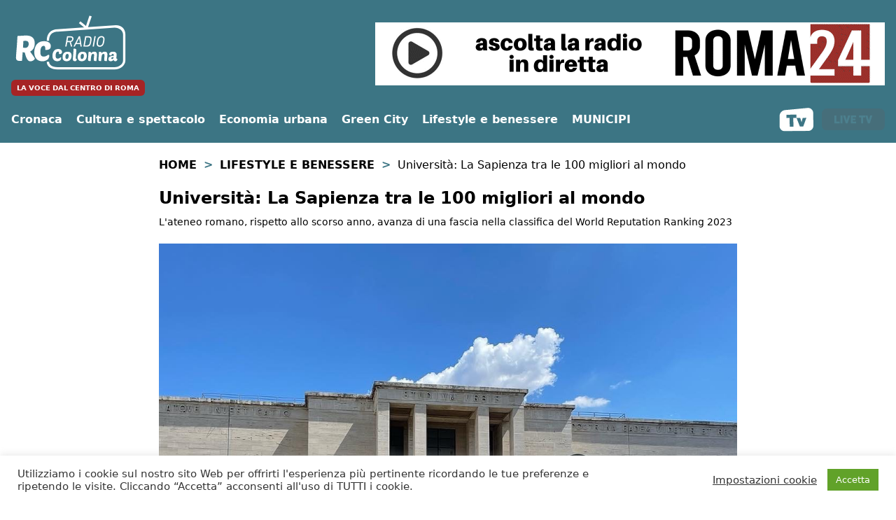

--- FILE ---
content_type: text/html; charset=UTF-8
request_url: https://www.radiocolonna.it/lifestyle-e-benessere/universita-classifiche-sapienza-top-100/
body_size: 19256
content:
<!doctype html>
<html lang="it-IT">
<head>
    <meta charset="UTF-8">
    <meta name="viewport" content="width=device-width, initial-scale=1">
    <link rel="profile" href="https://gmpg.org/xfn/11">
    <link rel="apple-touch-icon" sizes="180x180" href="/apple-touch-icon.png">
    <link rel="icon" type="image/png" sizes="32x32" href="/favicon-32x32.png">
    <link rel="icon" type="image/png" sizes="16x16" href="/favicon-16x16.png">
    <link rel="manifest" href="/site.webmanifest">
    <link rel="mask-icon" href="/safari-pinned-tab.svg" color="#5bbad5">
    <meta name="msapplication-TileColor" content="#da532c">
    <meta name="theme-color" content="#ffffff">
    <meta name="google-site-verification" content="0S8cemy-obV5R3rtyfUpTPbI78Yud-nAD_KuDYjPo5k" />
    <link rel="shortcut icon" href="/favicon.ico">
    <meta name='robots' content='index, follow, max-image-preview:large, max-snippet:-1, max-video-preview:-1' />

	<!-- This site is optimized with the Yoast SEO plugin v26.5 - https://yoast.com/wordpress/plugins/seo/ -->
	<title>Università: La Sapienza tra le 100 migliori al mondo - Radio Colonna</title>
	<meta name="description" content="L&#039;ateneo romano, rispetto allo scorso anno, avanza di una fascia nella classifica del World Reputation Ranking 2023" />
	<link rel="canonical" href="https://www.radiocolonna.it/lifestyle-e-benessere/universita-classifiche-sapienza-top-100/" />
	<meta property="og:locale" content="it_IT" />
	<meta property="og:type" content="article" />
	<meta property="og:title" content="Università: La Sapienza tra le 100 migliori al mondo - Radio Colonna" />
	<meta property="og:description" content="L&#039;ateneo romano, rispetto allo scorso anno, avanza di una fascia nella classifica del World Reputation Ranking 2023" />
	<meta property="og:url" content="https://www.radiocolonna.it/lifestyle-e-benessere/universita-classifiche-sapienza-top-100/" />
	<meta property="og:site_name" content="Radio Colonna" />
	<meta property="article:publisher" content="https://www.facebook.com/radiocolonna.it/" />
	<meta property="article:published_time" content="2024-02-13T11:21:24+00:00" />
	<meta property="article:modified_time" content="2024-02-13T21:04:53+00:00" />
	<meta property="og:image" content="https://www.radiocolonna.it/public/images/2022/09/La-sapienza-.jpg" />
	<meta property="og:image:width" content="1080" />
	<meta property="og:image:height" content="1080" />
	<meta property="og:image:type" content="image/jpeg" />
	<meta name="author" content="Sara Guardo" />
	<meta name="twitter:card" content="summary_large_image" />
	<meta name="twitter:creator" content="@RadioColonna" />
	<meta name="twitter:site" content="@RadioColonna" />
	<script type="application/ld+json" class="yoast-schema-graph">{"@context":"https://schema.org","@graph":[{"@type":"Article","@id":"https://www.radiocolonna.it/lifestyle-e-benessere/universita-classifiche-sapienza-top-100/#article","isPartOf":{"@id":"https://www.radiocolonna.it/lifestyle-e-benessere/universita-classifiche-sapienza-top-100/"},"author":{"name":"Sara Guardo","@id":"https://www.radiocolonna.it/#/schema/person/ec77245a8b9cd0d26ed5bceaf24fa8b1"},"headline":"Università: La Sapienza tra le 100 migliori al mondo","datePublished":"2024-02-13T11:21:24+00:00","dateModified":"2024-02-13T21:04:53+00:00","mainEntityOfPage":{"@id":"https://www.radiocolonna.it/lifestyle-e-benessere/universita-classifiche-sapienza-top-100/"},"wordCount":255,"publisher":{"@id":"https://www.radiocolonna.it/#organization"},"image":{"@id":"https://www.radiocolonna.it/lifestyle-e-benessere/universita-classifiche-sapienza-top-100/#primaryimage"},"thumbnailUrl":"https://www.radiocolonna.it/public/images/2022/09/La-sapienza-.jpg","articleSection":["Lifestyle e benessere"],"inLanguage":"it-IT"},{"@type":"WebPage","@id":"https://www.radiocolonna.it/lifestyle-e-benessere/universita-classifiche-sapienza-top-100/","url":"https://www.radiocolonna.it/lifestyle-e-benessere/universita-classifiche-sapienza-top-100/","name":"Università: La Sapienza tra le 100 migliori al mondo - Radio Colonna","isPartOf":{"@id":"https://www.radiocolonna.it/#website"},"primaryImageOfPage":{"@id":"https://www.radiocolonna.it/lifestyle-e-benessere/universita-classifiche-sapienza-top-100/#primaryimage"},"image":{"@id":"https://www.radiocolonna.it/lifestyle-e-benessere/universita-classifiche-sapienza-top-100/#primaryimage"},"thumbnailUrl":"https://www.radiocolonna.it/public/images/2022/09/La-sapienza-.jpg","datePublished":"2024-02-13T11:21:24+00:00","dateModified":"2024-02-13T21:04:53+00:00","description":"L'ateneo romano, rispetto allo scorso anno, avanza di una fascia nella classifica del World Reputation Ranking 2023","breadcrumb":{"@id":"https://www.radiocolonna.it/lifestyle-e-benessere/universita-classifiche-sapienza-top-100/#breadcrumb"},"inLanguage":"it-IT","potentialAction":[{"@type":"ReadAction","target":["https://www.radiocolonna.it/lifestyle-e-benessere/universita-classifiche-sapienza-top-100/"]}]},{"@type":"ImageObject","inLanguage":"it-IT","@id":"https://www.radiocolonna.it/lifestyle-e-benessere/universita-classifiche-sapienza-top-100/#primaryimage","url":"https://www.radiocolonna.it/public/images/2022/09/La-sapienza-.jpg","contentUrl":"https://www.radiocolonna.it/public/images/2022/09/La-sapienza-.jpg","width":1080,"height":1080,"caption":"foto da Instagram.com/SapienzaRoma di @shammell12, credits: Instagram.com/p/Chmj4-MIzEj/)"},{"@type":"BreadcrumbList","@id":"https://www.radiocolonna.it/lifestyle-e-benessere/universita-classifiche-sapienza-top-100/#breadcrumb","itemListElement":[{"@type":"ListItem","position":1,"name":"Home","item":"https://www.radiocolonna.it/"},{"@type":"ListItem","position":2,"name":"Lifestyle e benessere","item":"https://www.radiocolonna.it/category/lifestyle-e-benessere/"},{"@type":"ListItem","position":3,"name":"Università: La Sapienza tra le 100 migliori al mondo"}]},{"@type":"WebSite","@id":"https://www.radiocolonna.it/#website","url":"https://www.radiocolonna.it/","name":"Radio Colonna","description":"La voce dal centro di Roma","publisher":{"@id":"https://www.radiocolonna.it/#organization"},"potentialAction":[{"@type":"SearchAction","target":{"@type":"EntryPoint","urlTemplate":"https://www.radiocolonna.it/?s={search_term_string}"},"query-input":{"@type":"PropertyValueSpecification","valueRequired":true,"valueName":"search_term_string"}}],"inLanguage":"it-IT"},{"@type":"Organization","@id":"https://www.radiocolonna.it/#organization","name":"Radio Colonna","url":"https://www.radiocolonna.it/","logo":{"@type":"ImageObject","inLanguage":"it-IT","@id":"https://www.radiocolonna.it/#/schema/logo/image/","url":"https://www.radiocolonna.it/public/images/2021/05/favicon.png","contentUrl":"https://www.radiocolonna.it/public/images/2021/05/favicon.png","width":512,"height":512,"caption":"Radio Colonna"},"image":{"@id":"https://www.radiocolonna.it/#/schema/logo/image/"},"sameAs":["https://www.facebook.com/radiocolonna.it/","https://x.com/RadioColonna","http://instagram.com/RadioColonna","https://www.youtube.com/user/RadioColonna"]},{"@type":"Person","@id":"https://www.radiocolonna.it/#/schema/person/ec77245a8b9cd0d26ed5bceaf24fa8b1","name":"Sara Guardo","image":{"@type":"ImageObject","inLanguage":"it-IT","@id":"https://www.radiocolonna.it/#/schema/person/image/","url":"https://www.radiocolonna.it/public/images/2019/10/watermark-1-120x120.png","contentUrl":"https://www.radiocolonna.it/public/images/2019/10/watermark-1-120x120.png","caption":"Sara Guardo"},"url":"https://www.radiocolonna.it/author/pseudonimo6radiocolonna-it/"}]}</script>
	<!-- / Yoast SEO plugin. -->


<link rel="amphtml" href="https://www.radiocolonna.it/lifestyle-e-benessere/universita-classifiche-sapienza-top-100/amp/" /><meta name="generator" content="AMP for WP 1.1.9"/><link rel='dns-prefetch' href='//use.fontawesome.com' />
<link rel='dns-prefetch' href='//cdnjs.cloudflare.com' />
<link rel='dns-prefetch' href='//fonts.googleapis.com' />
<link rel="alternate" title="oEmbed (JSON)" type="application/json+oembed" href="https://www.radiocolonna.it/wp-json/oembed/1.0/embed?url=https%3A%2F%2Fwww.radiocolonna.it%2Flifestyle-e-benessere%2Funiversita-classifiche-sapienza-top-100%2F" />
<link rel="alternate" title="oEmbed (XML)" type="text/xml+oembed" href="https://www.radiocolonna.it/wp-json/oembed/1.0/embed?url=https%3A%2F%2Fwww.radiocolonna.it%2Flifestyle-e-benessere%2Funiversita-classifiche-sapienza-top-100%2F&#038;format=xml" />
		<style>
			.lazyload,
			.lazyloading {
				max-width: 100%;
			}
		</style>
		<style id='wp-img-auto-sizes-contain-inline-css' type='text/css'>
img:is([sizes=auto i],[sizes^="auto," i]){contain-intrinsic-size:3000px 1500px}
/*# sourceURL=wp-img-auto-sizes-contain-inline-css */
</style>
<style id='wp-emoji-styles-inline-css' type='text/css'>

	img.wp-smiley, img.emoji {
		display: inline !important;
		border: none !important;
		box-shadow: none !important;
		height: 1em !important;
		width: 1em !important;
		margin: 0 0.07em !important;
		vertical-align: -0.1em !important;
		background: none !important;
		padding: 0 !important;
	}
/*# sourceURL=wp-emoji-styles-inline-css */
</style>
<style id='wp-block-library-inline-css' type='text/css'>
:root{--wp-block-synced-color:#7a00df;--wp-block-synced-color--rgb:122,0,223;--wp-bound-block-color:var(--wp-block-synced-color);--wp-editor-canvas-background:#ddd;--wp-admin-theme-color:#007cba;--wp-admin-theme-color--rgb:0,124,186;--wp-admin-theme-color-darker-10:#006ba1;--wp-admin-theme-color-darker-10--rgb:0,107,160.5;--wp-admin-theme-color-darker-20:#005a87;--wp-admin-theme-color-darker-20--rgb:0,90,135;--wp-admin-border-width-focus:2px}@media (min-resolution:192dpi){:root{--wp-admin-border-width-focus:1.5px}}.wp-element-button{cursor:pointer}:root .has-very-light-gray-background-color{background-color:#eee}:root .has-very-dark-gray-background-color{background-color:#313131}:root .has-very-light-gray-color{color:#eee}:root .has-very-dark-gray-color{color:#313131}:root .has-vivid-green-cyan-to-vivid-cyan-blue-gradient-background{background:linear-gradient(135deg,#00d084,#0693e3)}:root .has-purple-crush-gradient-background{background:linear-gradient(135deg,#34e2e4,#4721fb 50%,#ab1dfe)}:root .has-hazy-dawn-gradient-background{background:linear-gradient(135deg,#faaca8,#dad0ec)}:root .has-subdued-olive-gradient-background{background:linear-gradient(135deg,#fafae1,#67a671)}:root .has-atomic-cream-gradient-background{background:linear-gradient(135deg,#fdd79a,#004a59)}:root .has-nightshade-gradient-background{background:linear-gradient(135deg,#330968,#31cdcf)}:root .has-midnight-gradient-background{background:linear-gradient(135deg,#020381,#2874fc)}:root{--wp--preset--font-size--normal:16px;--wp--preset--font-size--huge:42px}.has-regular-font-size{font-size:1em}.has-larger-font-size{font-size:2.625em}.has-normal-font-size{font-size:var(--wp--preset--font-size--normal)}.has-huge-font-size{font-size:var(--wp--preset--font-size--huge)}.has-text-align-center{text-align:center}.has-text-align-left{text-align:left}.has-text-align-right{text-align:right}.has-fit-text{white-space:nowrap!important}#end-resizable-editor-section{display:none}.aligncenter{clear:both}.items-justified-left{justify-content:flex-start}.items-justified-center{justify-content:center}.items-justified-right{justify-content:flex-end}.items-justified-space-between{justify-content:space-between}.screen-reader-text{border:0;clip-path:inset(50%);height:1px;margin:-1px;overflow:hidden;padding:0;position:absolute;width:1px;word-wrap:normal!important}.screen-reader-text:focus{background-color:#ddd;clip-path:none;color:#444;display:block;font-size:1em;height:auto;left:5px;line-height:normal;padding:15px 23px 14px;text-decoration:none;top:5px;width:auto;z-index:100000}html :where(.has-border-color){border-style:solid}html :where([style*=border-top-color]){border-top-style:solid}html :where([style*=border-right-color]){border-right-style:solid}html :where([style*=border-bottom-color]){border-bottom-style:solid}html :where([style*=border-left-color]){border-left-style:solid}html :where([style*=border-width]){border-style:solid}html :where([style*=border-top-width]){border-top-style:solid}html :where([style*=border-right-width]){border-right-style:solid}html :where([style*=border-bottom-width]){border-bottom-style:solid}html :where([style*=border-left-width]){border-left-style:solid}html :where(img[class*=wp-image-]){height:auto;max-width:100%}:where(figure){margin:0 0 1em}html :where(.is-position-sticky){--wp-admin--admin-bar--position-offset:var(--wp-admin--admin-bar--height,0px)}@media screen and (max-width:600px){html :where(.is-position-sticky){--wp-admin--admin-bar--position-offset:0px}}

/*# sourceURL=wp-block-library-inline-css */
</style><style id='global-styles-inline-css' type='text/css'>
:root{--wp--preset--aspect-ratio--square: 1;--wp--preset--aspect-ratio--4-3: 4/3;--wp--preset--aspect-ratio--3-4: 3/4;--wp--preset--aspect-ratio--3-2: 3/2;--wp--preset--aspect-ratio--2-3: 2/3;--wp--preset--aspect-ratio--16-9: 16/9;--wp--preset--aspect-ratio--9-16: 9/16;--wp--preset--color--black: #000000;--wp--preset--color--cyan-bluish-gray: #abb8c3;--wp--preset--color--white: #ffffff;--wp--preset--color--pale-pink: #f78da7;--wp--preset--color--vivid-red: #cf2e2e;--wp--preset--color--luminous-vivid-orange: #ff6900;--wp--preset--color--luminous-vivid-amber: #fcb900;--wp--preset--color--light-green-cyan: #7bdcb5;--wp--preset--color--vivid-green-cyan: #00d084;--wp--preset--color--pale-cyan-blue: #8ed1fc;--wp--preset--color--vivid-cyan-blue: #0693e3;--wp--preset--color--vivid-purple: #9b51e0;--wp--preset--gradient--vivid-cyan-blue-to-vivid-purple: linear-gradient(135deg,rgb(6,147,227) 0%,rgb(155,81,224) 100%);--wp--preset--gradient--light-green-cyan-to-vivid-green-cyan: linear-gradient(135deg,rgb(122,220,180) 0%,rgb(0,208,130) 100%);--wp--preset--gradient--luminous-vivid-amber-to-luminous-vivid-orange: linear-gradient(135deg,rgb(252,185,0) 0%,rgb(255,105,0) 100%);--wp--preset--gradient--luminous-vivid-orange-to-vivid-red: linear-gradient(135deg,rgb(255,105,0) 0%,rgb(207,46,46) 100%);--wp--preset--gradient--very-light-gray-to-cyan-bluish-gray: linear-gradient(135deg,rgb(238,238,238) 0%,rgb(169,184,195) 100%);--wp--preset--gradient--cool-to-warm-spectrum: linear-gradient(135deg,rgb(74,234,220) 0%,rgb(151,120,209) 20%,rgb(207,42,186) 40%,rgb(238,44,130) 60%,rgb(251,105,98) 80%,rgb(254,248,76) 100%);--wp--preset--gradient--blush-light-purple: linear-gradient(135deg,rgb(255,206,236) 0%,rgb(152,150,240) 100%);--wp--preset--gradient--blush-bordeaux: linear-gradient(135deg,rgb(254,205,165) 0%,rgb(254,45,45) 50%,rgb(107,0,62) 100%);--wp--preset--gradient--luminous-dusk: linear-gradient(135deg,rgb(255,203,112) 0%,rgb(199,81,192) 50%,rgb(65,88,208) 100%);--wp--preset--gradient--pale-ocean: linear-gradient(135deg,rgb(255,245,203) 0%,rgb(182,227,212) 50%,rgb(51,167,181) 100%);--wp--preset--gradient--electric-grass: linear-gradient(135deg,rgb(202,248,128) 0%,rgb(113,206,126) 100%);--wp--preset--gradient--midnight: linear-gradient(135deg,rgb(2,3,129) 0%,rgb(40,116,252) 100%);--wp--preset--font-size--small: 13px;--wp--preset--font-size--medium: 20px;--wp--preset--font-size--large: 36px;--wp--preset--font-size--x-large: 42px;--wp--preset--spacing--20: 0.44rem;--wp--preset--spacing--30: 0.67rem;--wp--preset--spacing--40: 1rem;--wp--preset--spacing--50: 1.5rem;--wp--preset--spacing--60: 2.25rem;--wp--preset--spacing--70: 3.38rem;--wp--preset--spacing--80: 5.06rem;--wp--preset--shadow--natural: 6px 6px 9px rgba(0, 0, 0, 0.2);--wp--preset--shadow--deep: 12px 12px 50px rgba(0, 0, 0, 0.4);--wp--preset--shadow--sharp: 6px 6px 0px rgba(0, 0, 0, 0.2);--wp--preset--shadow--outlined: 6px 6px 0px -3px rgb(255, 255, 255), 6px 6px rgb(0, 0, 0);--wp--preset--shadow--crisp: 6px 6px 0px rgb(0, 0, 0);}:where(.is-layout-flex){gap: 0.5em;}:where(.is-layout-grid){gap: 0.5em;}body .is-layout-flex{display: flex;}.is-layout-flex{flex-wrap: wrap;align-items: center;}.is-layout-flex > :is(*, div){margin: 0;}body .is-layout-grid{display: grid;}.is-layout-grid > :is(*, div){margin: 0;}:where(.wp-block-columns.is-layout-flex){gap: 2em;}:where(.wp-block-columns.is-layout-grid){gap: 2em;}:where(.wp-block-post-template.is-layout-flex){gap: 1.25em;}:where(.wp-block-post-template.is-layout-grid){gap: 1.25em;}.has-black-color{color: var(--wp--preset--color--black) !important;}.has-cyan-bluish-gray-color{color: var(--wp--preset--color--cyan-bluish-gray) !important;}.has-white-color{color: var(--wp--preset--color--white) !important;}.has-pale-pink-color{color: var(--wp--preset--color--pale-pink) !important;}.has-vivid-red-color{color: var(--wp--preset--color--vivid-red) !important;}.has-luminous-vivid-orange-color{color: var(--wp--preset--color--luminous-vivid-orange) !important;}.has-luminous-vivid-amber-color{color: var(--wp--preset--color--luminous-vivid-amber) !important;}.has-light-green-cyan-color{color: var(--wp--preset--color--light-green-cyan) !important;}.has-vivid-green-cyan-color{color: var(--wp--preset--color--vivid-green-cyan) !important;}.has-pale-cyan-blue-color{color: var(--wp--preset--color--pale-cyan-blue) !important;}.has-vivid-cyan-blue-color{color: var(--wp--preset--color--vivid-cyan-blue) !important;}.has-vivid-purple-color{color: var(--wp--preset--color--vivid-purple) !important;}.has-black-background-color{background-color: var(--wp--preset--color--black) !important;}.has-cyan-bluish-gray-background-color{background-color: var(--wp--preset--color--cyan-bluish-gray) !important;}.has-white-background-color{background-color: var(--wp--preset--color--white) !important;}.has-pale-pink-background-color{background-color: var(--wp--preset--color--pale-pink) !important;}.has-vivid-red-background-color{background-color: var(--wp--preset--color--vivid-red) !important;}.has-luminous-vivid-orange-background-color{background-color: var(--wp--preset--color--luminous-vivid-orange) !important;}.has-luminous-vivid-amber-background-color{background-color: var(--wp--preset--color--luminous-vivid-amber) !important;}.has-light-green-cyan-background-color{background-color: var(--wp--preset--color--light-green-cyan) !important;}.has-vivid-green-cyan-background-color{background-color: var(--wp--preset--color--vivid-green-cyan) !important;}.has-pale-cyan-blue-background-color{background-color: var(--wp--preset--color--pale-cyan-blue) !important;}.has-vivid-cyan-blue-background-color{background-color: var(--wp--preset--color--vivid-cyan-blue) !important;}.has-vivid-purple-background-color{background-color: var(--wp--preset--color--vivid-purple) !important;}.has-black-border-color{border-color: var(--wp--preset--color--black) !important;}.has-cyan-bluish-gray-border-color{border-color: var(--wp--preset--color--cyan-bluish-gray) !important;}.has-white-border-color{border-color: var(--wp--preset--color--white) !important;}.has-pale-pink-border-color{border-color: var(--wp--preset--color--pale-pink) !important;}.has-vivid-red-border-color{border-color: var(--wp--preset--color--vivid-red) !important;}.has-luminous-vivid-orange-border-color{border-color: var(--wp--preset--color--luminous-vivid-orange) !important;}.has-luminous-vivid-amber-border-color{border-color: var(--wp--preset--color--luminous-vivid-amber) !important;}.has-light-green-cyan-border-color{border-color: var(--wp--preset--color--light-green-cyan) !important;}.has-vivid-green-cyan-border-color{border-color: var(--wp--preset--color--vivid-green-cyan) !important;}.has-pale-cyan-blue-border-color{border-color: var(--wp--preset--color--pale-cyan-blue) !important;}.has-vivid-cyan-blue-border-color{border-color: var(--wp--preset--color--vivid-cyan-blue) !important;}.has-vivid-purple-border-color{border-color: var(--wp--preset--color--vivid-purple) !important;}.has-vivid-cyan-blue-to-vivid-purple-gradient-background{background: var(--wp--preset--gradient--vivid-cyan-blue-to-vivid-purple) !important;}.has-light-green-cyan-to-vivid-green-cyan-gradient-background{background: var(--wp--preset--gradient--light-green-cyan-to-vivid-green-cyan) !important;}.has-luminous-vivid-amber-to-luminous-vivid-orange-gradient-background{background: var(--wp--preset--gradient--luminous-vivid-amber-to-luminous-vivid-orange) !important;}.has-luminous-vivid-orange-to-vivid-red-gradient-background{background: var(--wp--preset--gradient--luminous-vivid-orange-to-vivid-red) !important;}.has-very-light-gray-to-cyan-bluish-gray-gradient-background{background: var(--wp--preset--gradient--very-light-gray-to-cyan-bluish-gray) !important;}.has-cool-to-warm-spectrum-gradient-background{background: var(--wp--preset--gradient--cool-to-warm-spectrum) !important;}.has-blush-light-purple-gradient-background{background: var(--wp--preset--gradient--blush-light-purple) !important;}.has-blush-bordeaux-gradient-background{background: var(--wp--preset--gradient--blush-bordeaux) !important;}.has-luminous-dusk-gradient-background{background: var(--wp--preset--gradient--luminous-dusk) !important;}.has-pale-ocean-gradient-background{background: var(--wp--preset--gradient--pale-ocean) !important;}.has-electric-grass-gradient-background{background: var(--wp--preset--gradient--electric-grass) !important;}.has-midnight-gradient-background{background: var(--wp--preset--gradient--midnight) !important;}.has-small-font-size{font-size: var(--wp--preset--font-size--small) !important;}.has-medium-font-size{font-size: var(--wp--preset--font-size--medium) !important;}.has-large-font-size{font-size: var(--wp--preset--font-size--large) !important;}.has-x-large-font-size{font-size: var(--wp--preset--font-size--x-large) !important;}
/*# sourceURL=global-styles-inline-css */
</style>

<style id='classic-theme-styles-inline-css' type='text/css'>
/*! This file is auto-generated */
.wp-block-button__link{color:#fff;background-color:#32373c;border-radius:9999px;box-shadow:none;text-decoration:none;padding:calc(.667em + 2px) calc(1.333em + 2px);font-size:1.125em}.wp-block-file__button{background:#32373c;color:#fff;text-decoration:none}
/*# sourceURL=/wp-includes/css/classic-themes.min.css */
</style>
<link rel='stylesheet' id='contact-form-7-css' href='https://www.radiocolonna.it/wp-content/plugins/contact-form-7/includes/css/styles.css?ver=6.1.4' type='text/css' media='all' />
<link rel='stylesheet' id='cookie-law-info-css' href='https://www.radiocolonna.it/wp-content/plugins/cookie-law-info/legacy/public/css/cookie-law-info-public.css?ver=3.3.7' type='text/css' media='all' />
<link rel='stylesheet' id='cookie-law-info-gdpr-css' href='https://www.radiocolonna.it/wp-content/plugins/cookie-law-info/legacy/public/css/cookie-law-info-gdpr.css?ver=3.3.7' type='text/css' media='all' />
<link rel='stylesheet' id='font-awesome-css' href='https://use.fontawesome.com/releases/v6.7.2/css/all.css?ver=6.7.2' type='text/css' media='all' />
<link rel='stylesheet' id='scriptlesssocialsharing-fa-icons-css' href='https://www.radiocolonna.it/wp-content/plugins/scriptless-social-sharing/includes/css/scriptlesssocialsharing-fontawesome.css?ver=3.3.1' type='text/css' media='screen' />
<link rel='stylesheet' id='simple-weather-css' href='https://www.radiocolonna.it/wp-content/plugins/simple-weather/css/simple-weather.css?ver=4.0' type='text/css' media='all' />
<link rel='stylesheet' id='sbttb-fonts-css' href='https://www.radiocolonna.it/wp-content/plugins/smooth-back-to-top-button/assets/css/sbttb-fonts.css?ver=1.2' type='text/css' media='all' />
<link rel='stylesheet' id='sbttb-style-css' href='https://www.radiocolonna.it/wp-content/plugins/smooth-back-to-top-button/assets/css/smooth-back-to-top-button.css?ver=1.2' type='text/css' media='all' />
<link rel='stylesheet' id='wonderplugin-audio-icons-css' href='https://www.radiocolonna.it/wp-content/plugins/wonderplugin-audio/engine/icons/css/mhaudiofont.css?ver=12.1' type='text/css' media='' />
<link rel='stylesheet' id='ppress-frontend-css' href='https://www.radiocolonna.it/wp-content/plugins/wp-user-avatar/assets/css/frontend.min.css?ver=4.16.8' type='text/css' media='all' />
<link rel='stylesheet' id='ppress-flatpickr-css' href='https://www.radiocolonna.it/wp-content/plugins/wp-user-avatar/assets/flatpickr/flatpickr.min.css?ver=4.16.8' type='text/css' media='all' />
<link rel='stylesheet' id='ppress-select2-css' href='https://www.radiocolonna.it/wp-content/plugins/wp-user-avatar/assets/select2/select2.min.css?ver=6.9' type='text/css' media='all' />
<link rel='stylesheet' id='slick-css-css' href='https://www.radiocolonna.it/wp-content/themes/radiocolonna/js/slick/slick.css?ver=6.9' type='text/css' media='all' />
<link rel='stylesheet' id='slick-theme-css-css' href='https://www.radiocolonna.it/wp-content/themes/radiocolonna/js/slick/slick-theme.css?ver=6.9' type='text/css' media='all' />
<link rel='stylesheet' id='tailwindcss-main-css' href='https://cdnjs.cloudflare.com/ajax/libs/tailwindcss/2.0.3/tailwind.min.css?ver=6.9' type='text/css' media='all' />
<link rel='stylesheet' id='google-font-css' href='https://fonts.googleapis.com/css2?family=Playfair+Display%3Awght%40400%3B700&#038;display=swap&#038;ver=6.9' type='text/css' media='all' />
<link rel='stylesheet' id='custom-fa-css' href='https://use.fontawesome.com/releases/v5.14.0/css/all.css?ver=6.9' type='text/css' media='all' />
<link rel='stylesheet' id='custom-style-css' href='https://www.radiocolonna.it/wp-content/themes/radiocolonna/custom.css?ver=6.9' type='text/css' media='all' />
<script type="text/javascript" src="https://www.radiocolonna.it/wp-includes/js/jquery/jquery.min.js?ver=3.7.1" id="jquery-core-js"></script>
<script type="text/javascript" src="https://www.radiocolonna.it/wp-includes/js/jquery/jquery-migrate.min.js?ver=3.4.1" id="jquery-migrate-js"></script>
<script type="text/javascript" id="cookie-law-info-js-extra">
/* <![CDATA[ */
var Cli_Data = {"nn_cookie_ids":["yt-remote-device-id","yt-remote-connected-devices","fr","_ga","_gid","_gat","_fbp","CONSENT","PHPSESSID","cookielawinfo-checkbox-advertisement","_GRECAPTCHA","VISITOR_INFO1_LIVE","NID","IDE","test_cookie","YSC"],"cookielist":[],"non_necessary_cookies":{"necessary":["PHPSESSID","_GRECAPTCHA"],"performance":["_gat","YSC"],"analytics":["_ga","_gid"],"advertisement":["yt-remote-device-id","yt-remote-connected-devices","fr","_fbp","VISITOR_INFO1_LIVE","NID","IDE","test_cookie"],"others":["CONSENT"]},"ccpaEnabled":"","ccpaRegionBased":"","ccpaBarEnabled":"","strictlyEnabled":["necessary","obligatoire"],"ccpaType":"gdpr","js_blocking":"1","custom_integration":"","triggerDomRefresh":"","secure_cookies":""};
var cli_cookiebar_settings = {"animate_speed_hide":"500","animate_speed_show":"500","background":"#FFF","border":"#b1a6a6c2","border_on":"","button_1_button_colour":"#61a229","button_1_button_hover":"#4e8221","button_1_link_colour":"#fff","button_1_as_button":"1","button_1_new_win":"","button_2_button_colour":"#333","button_2_button_hover":"#292929","button_2_link_colour":"#444","button_2_as_button":"","button_2_hidebar":"","button_3_button_colour":"#1e73be","button_3_button_hover":"#185c98","button_3_link_colour":"#ffffff","button_3_as_button":"1","button_3_new_win":"","button_4_button_colour":"#dedfe0","button_4_button_hover":"#b2b2b3","button_4_link_colour":"#333333","button_4_as_button":"","button_7_button_colour":"#61a229","button_7_button_hover":"#4e8221","button_7_link_colour":"#fff","button_7_as_button":"1","button_7_new_win":"","font_family":"inherit","header_fix":"","notify_animate_hide":"1","notify_animate_show":"","notify_div_id":"#cookie-law-info-bar","notify_position_horizontal":"right","notify_position_vertical":"bottom","scroll_close":"","scroll_close_reload":"","accept_close_reload":"1","reject_close_reload":"1","showagain_tab":"","showagain_background":"#fff","showagain_border":"#000","showagain_div_id":"#cookie-law-info-again","showagain_x_position":"100px","text":"#333333","show_once_yn":"","show_once":"10000","logging_on":"","as_popup":"","popup_overlay":"1","bar_heading_text":"","cookie_bar_as":"banner","popup_showagain_position":"bottom-right","widget_position":"left"};
var log_object = {"ajax_url":"https://www.radiocolonna.it/wp-admin/admin-ajax.php"};
//# sourceURL=cookie-law-info-js-extra
/* ]]> */
</script>
<script type="text/javascript" src="https://www.radiocolonna.it/wp-content/plugins/cookie-law-info/legacy/public/js/cookie-law-info-public.js?ver=3.3.7" id="cookie-law-info-js"></script>
<script type="text/javascript" src="https://www.radiocolonna.it/wp-content/plugins/wonderplugin-audio/engine/wonderpluginaudioskins.js?ver=12.1" id="wonderplugin-audio-skins-script-js"></script>
<script type="text/javascript" id="wonderplugin-audio-script-js-extra">
/* <![CDATA[ */
var wonderplugin_audio_ajaxobject = {"ajaxurl":"https://www.radiocolonna.it/wp-admin/admin-ajax.php","nonce":"a85f2f87f2"};
//# sourceURL=wonderplugin-audio-script-js-extra
/* ]]> */
</script>
<script type="text/javascript" src="https://www.radiocolonna.it/wp-content/plugins/wonderplugin-audio/engine/wonderpluginaudio.js?ver=12.1" id="wonderplugin-audio-script-js"></script>
<script type="text/javascript" src="https://www.radiocolonna.it/wp-content/plugins/wp-user-avatar/assets/flatpickr/flatpickr.min.js?ver=4.16.8" id="ppress-flatpickr-js"></script>
<script type="text/javascript" src="https://www.radiocolonna.it/wp-content/plugins/wp-user-avatar/assets/select2/select2.min.js?ver=4.16.8" id="ppress-select2-js"></script>
<script type="text/javascript" src="https://www.radiocolonna.it/wp-content/themes/radiocolonna/js/slick/slick.js?ver=6.9" id="slick-js-js"></script>
<script type="text/javascript" src="https://www.radiocolonna.it/wp-content/themes/radiocolonna/js/custom.js?ver=6.9" id="custom-js-js"></script>
<link rel="https://api.w.org/" href="https://www.radiocolonna.it/wp-json/" /><link rel="alternate" title="JSON" type="application/json" href="https://www.radiocolonna.it/wp-json/wp/v2/posts/414492" /><link rel="EditURI" type="application/rsd+xml" title="RSD" href="https://www.radiocolonna.it/xmlrpc.php?rsd" />
<meta name="generator" content="WordPress 6.9" />
<link rel='shortlink' href='https://www.radiocolonna.it/?p=414492' />

		<!-- GA Google Analytics @ https://m0n.co/ga -->
		<script async src="https://www.googletagmanager.com/gtag/js?id=G-JP7NBS1XL0"></script>
		<script>
			window.dataLayer = window.dataLayer || [];
			function gtag(){dataLayer.push(arguments);}
			gtag('js', new Date());
			ga('require', 'displayfeatures');
			gtag('config', 'G-JP7NBS1XL0');
		</script>

	
            <style type="text/css">
                .progress-wrap {
                    bottom: 50px;
                    height: 46px;
                    width: 46px;
                    border-radius: 46px;
                    background-color: #ffffff;
                    box-shadow: inset 0 0 0 2px #cccccc;
                }

                .progress-wrap.btn-left-side {
                    left: 50px;
                }

                .progress-wrap.btn-right-side {
                    right: 50px;
                }

				.progress-wrap.btn-center {
					inset-inline: 0;
					margin-inline: auto;
				}

                .progress-wrap::after {
                    width: 46px;
                    height: 46px;
                    color: #1f2029;
                    font-size: 24px;
                    content: '\e900';
                    line-height: 46px;
                }

                .progress-wrap:hover::after {
                    color: #1f2029;
                }

                .progress-wrap svg.progress-circle path {
                    stroke: #1f2029;
                    stroke-width: 4px;
                }

                
                
                                @media only screen and (max-width: 767px) {
                    .progress-wrap {
                        display: none;
                    }
                }
                
            </style>

					<script>
			document.documentElement.className = document.documentElement.className.replace('no-js', 'js');
		</script>
				<style>
			.no-js img.lazyload {
				display: none;
			}

			figure.wp-block-image img.lazyloading {
				min-width: 150px;
			}

			.lazyload,
			.lazyloading {
				--smush-placeholder-width: 100px;
				--smush-placeholder-aspect-ratio: 1/1;
				width: var(--smush-image-width, var(--smush-placeholder-width)) !important;
				aspect-ratio: var(--smush-image-aspect-ratio, var(--smush-placeholder-aspect-ratio)) !important;
			}

						.lazyload {
				opacity: 0;
			}

			.lazyloading {
				border: 0 !important;
				opacity: 1;
				background: #F3F3F3 url('https://www.radiocolonna.it/wp-content/plugins/wp-smushit/app/assets/images/smush-placeholder.png') no-repeat center !important;
				background-size: 16px auto !important;
				min-width: 16px;
			}

					</style>
		    <script>
		if(screen.width<769){
        	window.location = "https://www.radiocolonna.it/lifestyle-e-benessere/universita-classifiche-sapienza-top-100/amp/";
        }
    	</script>
<link rel="icon" href="https://www.radiocolonna.it/public/images/2021/05/cropped-favicon-32x32.png" sizes="32x32" />
<link rel="icon" href="https://www.radiocolonna.it/public/images/2021/05/cropped-favicon-192x192.png" sizes="192x192" />
<link rel="apple-touch-icon" href="https://www.radiocolonna.it/public/images/2021/05/cropped-favicon-180x180.png" />
<meta name="msapplication-TileImage" content="https://www.radiocolonna.it/public/images/2021/05/cropped-favicon-270x270.png" />
    <script src="https://cdn.jsdelivr.net/gh/cferdinandi/smooth-scroll@15.0/dist/smooth-scroll.polyfills.min.js"></script>
<link rel='stylesheet' id='yarppRelatedCss-css' href='https://www.radiocolonna.it/wp-content/plugins/yet-another-related-posts-plugin/style/related.css?ver=5.30.11' type='text/css' media='all' />
<link rel='stylesheet' id='cookie-law-info-table-css' href='https://www.radiocolonna.it/wp-content/plugins/cookie-law-info/legacy/public/css/cookie-law-info-table.css?ver=3.3.7' type='text/css' media='all' />
</head>

<body class="wp-singular post-template-default single single-post postid-414492 single-format-standard wp-theme-radiocolonna leading-normal font-sans">
<script>
    !function(f,b,e,v,n,t,s)
    {if(f.fbq)return;n=f.fbq=function(){n.callMethod?
        n.callMethod.apply(n,arguments):n.queue.push(arguments)};
        if(!f._fbq)f._fbq=n;n.push=n;n.loaded=!0;n.version='2.0';
        n.queue=[];t=b.createElement(e);t.async=!0;
        t.src=v;s=b.getElementsByTagName(e)[0];
        s.parentNode.insertBefore(t,s)}(window, document,'script',
        'https://connect.facebook.net/en_US/fbevents.js');
    fbq('init', '311628397310870');
    fbq('track', 'PageView');
</script>
<noscript><img height="1" width="1" style="display:none"
               src="https://www.facebook.com/tr?id=311628397310870&ev=PageView&noscript=1"
    /></noscript>
<!-- End Facebook Pixel Code -->
<script>
    const scroll = new SmoothScroll('[data-scroll]');
</script>
<style>
    .blink_me {
        animation: blinker 2s linear infinite;
    }

    @keyframes blinker {
        50% {
            opacity: 0;
        }
    }
</style>
<div id="mobileMenu" class="bg-black h-full w-full fixed z-50" style="display: none">
    <div class="flex items-center justify-center p-10" style="overflow: auto; height: calc(100vh - 80px)">
        <div class="flex flex-col w-full h-full justify-between items-center">
            <div class="flex justify-end w-full items-center">
                <button class="closeMenu"><img src="https://www.radiocolonna.it/wp-content/themes/radiocolonna/assets/img/cancel.svg" class="w-5"/></button>
            </div>
            <div class="text-center font-bold text-xl my-10">
                <ul id="catMenuMobile" class="list-none"><li id="menu-item-306359" class="menu-item menu-item-type-taxonomy menu-item-object-category menu-item-306359"><a href="https://www.radiocolonna.it/category/cronaca/">Cronaca</a></li>
<li id="menu-item-306360" class="menu-item menu-item-type-taxonomy menu-item-object-category menu-item-306360"><a href="https://www.radiocolonna.it/category/cultura-e-spettacolo/">Cultura e spettacolo</a></li>
<li id="menu-item-306361" class="menu-item menu-item-type-taxonomy menu-item-object-category menu-item-306361"><a href="https://www.radiocolonna.it/category/economia/">Economia urbana</a></li>
<li id="menu-item-306362" class="menu-item menu-item-type-taxonomy menu-item-object-category menu-item-306362"><a href="https://www.radiocolonna.it/category/green-city/">Green City</a></li>
<li id="menu-item-306363" class="menu-item menu-item-type-taxonomy menu-item-object-category current-post-ancestor current-menu-parent current-post-parent menu-item-306363"><a href="https://www.radiocolonna.it/category/lifestyle-e-benessere/">Lifestyle e benessere</a></li>
<li id="menu-item-306367" class="menu-item menu-item-type-post_type_archive menu-item-object-cpt_municipi menu-item-306367"><a href="https://www.radiocolonna.it/municipi/">MUNICIPI</a></li>
</ul>                <ul class="my-5">
                    <li><a href="https://www.radiocolonna.it/puntaspilli/" class="text-white">Puntaspilli</a></li>
                    <li><a href="https://www.radiocolonna.it/gioie-e-dolori/" class="text-white">Gioie e dolori</a></li>
                </ul>
                <ul class="my-5">
                    <li><a href="https://www.radiocolonna.it/dossier/" class="text-white">Dossier</a></li>
                    <li><a href="https://www.radiocolonna.it/ansa/" class="text-white">Ansa</a></li>
                </ul>
                <div class="text-white">
                <div class="menu-amp-footer-menu-container"><ul id="menu-amp-footer-menu" class="menu"><li id="menu-item-262253" class="menu-item menu-item-type-post_type menu-item-object-page menu-item-home menu-item-262253"><a href="https://www.radiocolonna.it/">Homepage</a></li>
<li id="menu-item-262254" class="menu-item menu-item-type-post_type menu-item-object-page menu-item-262254"><a href="https://www.radiocolonna.it/archivio-podcast/">Podcast</a></li>
<li id="menu-item-262255" class="menu-item menu-item-type-post_type menu-item-object-page menu-item-262255"><a href="https://www.radiocolonna.it/archivio-video/">Tv</a></li>
<li id="menu-item-262256" class="menu-item menu-item-type-post_type menu-item-object-page menu-item-262256"><a href="https://www.radiocolonna.it/il-progetto/">Il progetto</a></li>
<li id="menu-item-262257" class="menu-item menu-item-type-post_type menu-item-object-page menu-item-262257"><a href="https://www.radiocolonna.it/contributors/">Contributors</a></li>
<li id="menu-item-262258" class="menu-item menu-item-type-post_type menu-item-object-page menu-item-262258"><a href="https://www.radiocolonna.it/contatti/">Contatti</a></li>
<li id="menu-item-262259" class="menu-item menu-item-type-post_type menu-item-object-page menu-item-262259"><a href="https://www.radiocolonna.it/newsletter/">Newsletter</a></li>
</ul></div>                </div>
                <ul class="mt-20 mb-0 flex justify-between">
                    <li>
                        <a href="https://www.radiocolonna.it/archivio-video/">
                            <img src="https://www.radiocolonna.it/wp-content/themes/radiocolonna/assets/img/tv.svg" class="w-10"/>
                        </a>
                    </li>
<!--                    <li>-->
<!--                        <a href="--><!--">-->
<!--                            <img src="--><!--" class="w-10"/>-->
<!--                        </a>-->
<!--                    </li>-->
                    <li>
                        <a class="liveTv bg-white color-black rounded-md py-1.5 px-5 uppercase font-bold font-size-10" href="https://www.youtube.com/radiocolonna/live" target="_blank">Live TV</a>
                    </li>
                </ul>
            </div>
            <div>
                <ul class="flex pb-10" id="socialMenu">
                                            <li><a href="https://www.facebook.com/radiocolonna.it/" target="_blank"><i class="fab fa-2x fa-facebook-square"></i></a></li>
                                                                                    <li><a href="https://www.youtube.com/channel/UCFq1ysrvuY3FWFfqXYTBKJA" target="_blank"><i class="fab fa-2x fa-youtube-square"></i></a></li>
                                                        </ul>
            </div>
        </div>
    </div>
</div>
<div id="page" class="site">
    <a class="skip-link screen-reader-text hidden" href="#content">Skip to content</a>
    <div class="bg-rc-green lg:hidden">
                <div class="bg-rc-green py-4">
            <div class="container mx-auto px-4">
                <div class="flex items-center justify-between">
                    <div>
                        <a href="https://www.radiocolonna.it/" rel="home" class="flex flex-col no-underline">
                            <img src="https://www.radiocolonna.it/wp-content/themes/radiocolonna/assets/img/logo.svg" style="height: 70px"/>
                        </a>
                    </div>
                    <div>
                        <button class="menu-toggle" aria-controls="primary-menu" aria-expanded="false">
                            <img src="https://www.radiocolonna.it/wp-content/themes/radiocolonna/assets/img/menu.svg" style="height: 30px"/>
                        </button>
                    </div>
                </div>
                <div class="mt-5">
                    <ul class="flex items-center justify-end">
                        <li>
                            <a data-scroll href="#rctv">
                                <img src="https://www.radiocolonna.it/wp-content/themes/radiocolonna/assets/img/tv.svg" class="mr-3" style="width: 50px"/>
                            </a>
                        </li>
<!--                        <li>-->
<!--                            <a data-scroll href="#rcpod">-->
<!--                                <img src="--><!--" class="mr-3" style="width: 50px"/>-->
<!--                            </a>-->
<!--                        </li>-->
                        <li>
                            <a class="liveTv blink_me" href="https://www.youtube.com/radiocolonna/live" target="_blank">
                                <img src="https://www.radiocolonna.it/wp-content/themes/radiocolonna/assets/img/live_tv.svg" style="width: 110px"/>
                            </a>
                        </li>
                    </ul>
                </div>
            </div>
        </div>
    </div>
    <header class="hidden lg:block">
                <div class="bg-rc-green py-4">
            <div class="container mx-auto px-4">
                <div class="flex justify-between items-center mb-4">
                    <div>
                        <a href="https://www.radiocolonna.it/" rel="home" class="flex flex-col no-underline">
                            <img src="https://www.radiocolonna.it/wp-content/themes/radiocolonna/assets/img/logo.svg" class="w-170"/>
                            <span class="font-size-10 text-center bg-rc-red uppercase px-2 py-1 mt-2 rounded-md text-white font-bold">La voce dal centro di Roma</span>
                        </a>
                    </div>
                    <div>
                        <a class="liveTv" href="https://my.streamingmedia.it/listen/roma24/play" target="_blank">
                            <img src="https://www.radiocolonna.it/wp-content/themes/radiocolonna/assets/img/banner-orizzontale-Roma24.gif" loading="lazy" />
                        </a>
                    </div>
                </div>
                <nav>
                    <div class="flex justify-between items-center">
                        <ul id="catMenu" class="list-none flex"><li class="menu-item menu-item-type-taxonomy menu-item-object-category menu-item-306359"><a href="https://www.radiocolonna.it/category/cronaca/">Cronaca</a></li>
<li class="menu-item menu-item-type-taxonomy menu-item-object-category menu-item-306360"><a href="https://www.radiocolonna.it/category/cultura-e-spettacolo/">Cultura e spettacolo</a></li>
<li class="menu-item menu-item-type-taxonomy menu-item-object-category menu-item-306361"><a href="https://www.radiocolonna.it/category/economia/">Economia urbana</a></li>
<li class="menu-item menu-item-type-taxonomy menu-item-object-category menu-item-306362"><a href="https://www.radiocolonna.it/category/green-city/">Green City</a></li>
<li class="menu-item menu-item-type-taxonomy menu-item-object-category current-post-ancestor current-menu-parent current-post-parent menu-item-306363"><a href="https://www.radiocolonna.it/category/lifestyle-e-benessere/">Lifestyle e benessere</a></li>
<li class="menu-item menu-item-type-post_type_archive menu-item-object-cpt_municipi menu-item-306367"><a href="https://www.radiocolonna.it/municipi/">MUNICIPI</a></li>
</ul>                        <div class="flex items-center">
                            <a data-scroll href="#rctv">
                                <img src="https://www.radiocolonna.it/wp-content/themes/radiocolonna/assets/img/tv.svg" class="mr-3" style="width: 50px"/>
                            </a>
<!--                            <a data-scroll href="#rcpod">-->
<!--                                <img src="--><!--" class="mr-3" style="width: 50px"/>-->
<!--                            </a>-->
                            <a class="liveTv blink_me" href="https://www.youtube.com/radiocolonna/live" target="_blank">
                                <img src="https://www.radiocolonna.it/wp-content/themes/radiocolonna/assets/img/live_tv.svg" style="width: 90px"/>
                            </a>
                        </div>
                    </div>
                </nav><!-- #site-navigation -->
            </div>
        </div>
    </header>

    <div id="content" class="site-content min-h-screen">

    <div id="primary" class="content-area">
        <main id="main" class="site-main">
            <div class="container mx-auto px-4">
                <section class="grid grid-cols-1 lg:grid-cols-12 gap-4">
                                        <div class="lg:col-start-3 lg:col-end-11">
                        <p id="breadcrumbs" class="mt-5"><span><span><a href="https://www.radiocolonna.it/">Home</a></span> <span class="arrow"></span> <span><a href="https://www.radiocolonna.it/category/lifestyle-e-benessere/">Lifestyle e benessere</a></span> <span class="arrow"></span> <span class="breadcrumb_last" aria-current="page">Università: La Sapienza tra le 100 migliori al mondo</span></span></p>    <article id="post-414492" class="post-414492 post type-post status-publish format-standard has-post-thumbnail hentry category-lifestyle-e-benessere">
        <header class="entry-header mt-5"><h1 class="entry-title mb-2">Università: La Sapienza tra le 100 migliori al mondo</h1></header>
        <p class="font-size-14">L'ateneo romano, rispetto allo scorso anno, avanza di una fascia nella classifica del World Reputation Ranking 2023</p>
        <div class="mt-5">
                        <div class="post-thumbnail w-full">
                <img width="1080" height="1080" src="https://www.radiocolonna.it/public/images/2022/09/La-sapienza-.jpg" class="attachment-post-thumbnail size-post-thumbnail wp-post-image" alt="" decoding="async" fetchpriority="high" srcset="https://www.radiocolonna.it/public/images/2022/09/La-sapienza-.jpg 1080w, https://www.radiocolonna.it/public/images/2022/09/La-sapienza--500x500.jpg 500w, https://www.radiocolonna.it/public/images/2022/09/La-sapienza--1024x1024.jpg 1024w, https://www.radiocolonna.it/public/images/2022/09/La-sapienza--150x150.jpg 150w, https://www.radiocolonna.it/public/images/2022/09/La-sapienza--768x768.jpg 768w, https://www.radiocolonna.it/public/images/2022/09/La-sapienza--120x120.jpg 120w" sizes="(max-width: 1080px) 100vw, 1080px" />            </div><!-- .post-thumbnail -->
                            <div class="image-caption">
                    foto da Instagram.com/SapienzaRoma di @shammell12, credits: Instagram.com/p/Chmj4-MIzEj/)                </div><!-- .image-caption -->
                                </div>
                    <div class="entry-meta flex flex-col lg:flex-row justify-between mt-5 items-center">
                <div class="flex-1">
                    <span class="byline"> di <span class="author vcard font-bold"><a class="url fn n" href="https://www.radiocolonna.it/author/pseudonimo6radiocolonna-it/">Sara Guardo</a></span></span>                </div>
                <div class="flex flex-col flex-2 text-center my-3 lg:my-0">
                    <div class="flex flex-col text-grey font-size-12">
                        13 Febbraio 2024 ore 12:21                    </div>
                </div>
                <div class="flex-1 text-right">
                    <div class="scriptlesssocialsharing"><div class="scriptlesssocialsharing__buttons"><a class="button twitter" target="_blank" href="https://twitter.com/intent/tweet?text=Universit%C3%A0%3A%20La%20Sapienza%20tra%20le%20100%20migliori%20al%20mondo&#038;url=https%3A%2F%2Fwww.radiocolonna.it%2Flifestyle-e-benessere%2Funiversita-classifiche-sapienza-top-100%2F" rel="noopener noreferrer nofollow" ><span class="screen-reader-text">Share on X (Twitter)</span></a><a class="button facebook" target="_blank" href="https://www.facebook.com/sharer/sharer.php?u=https%3A%2F%2Fwww.radiocolonna.it%2Flifestyle-e-benessere%2Funiversita-classifiche-sapienza-top-100%2F" rel="noopener noreferrer nofollow" ><span class="screen-reader-text">Share on Facebook</span></a><a class="button linkedin" target="_blank" href="https://www.linkedin.com/shareArticle?mini=1&#038;url=https%3A%2F%2Fwww.radiocolonna.it%2Flifestyle-e-benessere%2Funiversita-classifiche-sapienza-top-100%2F&#038;title=Universit%C3%A0%3A%20La%20Sapienza%20tra%20le%20100%20migliori%20al%20mondo&#038;source=https%3A%2F%2Fwww.radiocolonna.it&#038;summary=L%27ateneo%20romano%2C%20rispetto%20allo%20scorso%20anno%2C%20avanza%20di%20una%20fascia%20nella%20classifica%20del%20World%20Reputation%20Ranking%202023" rel="noopener noreferrer nofollow" ><span class="screen-reader-text">Share on LinkedIn</span></a><a class="button whatsapp" target="_blank" href="https://api.whatsapp.com/send?text=Universit%C3%A0%3A%20La%20Sapienza%20tra%20le%20100%20migliori%20al%20mondo%20%E2%80%94%20https%3A%2F%2Fwww.radiocolonna.it%2Flifestyle-e-benessere%2Funiversita-classifiche-sapienza-top-100%2F" rel="noopener noreferrer nofollow" ><span class="screen-reader-text">Share on WhatsApp</span></a></div></div>                </div>
            </div>
                <div class="entry-content mt-5">
            <p>La Sapienza è tra le prime 100 università al mondo secondo la classifica del World Reputation Ranking 2023 &#8211; che elenca le 200 migliori università al mondo &#8211; pubblicata oggi dall&#8217;agenzia Times Higher Education</p>
<p>L&#8217;ateneo romano avanza di una fascia rispetto alla classifica dello scorso anno. L&#8217;edizione 2023 vede la Sapienza al top delle università generaliste italiane: nello stesso <em>range</em> si colloca, infatti, solo il Politecnico di Milano, mentre seguono in graduatoria le Università di Bologna (fascia 126-150) e di Padova (176-200). Il Word Reputation Ranking del Times Higher Education elenca le 200 migliori università al mondo e si basa su un ampio sondaggio di opinione tra accademici, condotto su invito.</p>
<p>Il sondaggio chiede agli studiosi di diverse discipline di nominare non più di 15 università che ritengono essere le migliori per la ricerca e l&#8217;insegnamento nel proprio campo. Il sondaggio di quest&#8217;ultima edizione ha ricevuto 38.796 risposte da 166 paesi.</p>
<p>&#8220;La Sapienza – dichiara la rettrice Antonella Polimeni – prosegue l&#8217;ascesa verso le posizioni più alte dei ranking mondiali confermando il prestigio che il nostro Ateneo riscuote a livello internazionale. L&#8217;ottima performance dell&#8217;Università, tra le prime 100 al mondo, – conclude la rettrice &#8211; assume ancora più valore per un ateneo statale dai grandi numeri e a vocazione generalista come il nostro, caratterizzato dalla varietà e dalla multidisciplinarietà della sua offerta formativa e delle sue attività di ricerca&#8221;.</p>
<p>In testa alla classifica globale ci sono Harvard University, Massachusetts Institute of Technology (Mit), Stanford University, University of Oxford e University of Cambridge.</p>
        </div><!-- .entry-content -->
        <div>
                    </div>
    </article>
                        </div>
                                    </section>
            </div>
                            <div class="container mx-auto px-4">
                    <section class="grid grid-cols-1 lg:grid-cols-12 gap-4">
                        <div class="lg:col-start-3 lg:col-end-11">
                            <div class='yarpp yarpp-related yarpp-related-shortcode yarpp-related-none yarpp-template-yarpp-template-example'>


<div class="flex">
    <span id="tag" class="flex-none black">Ti potrebbero interessare</span>
    <div id="line" class="flex-auto w-auto black"></div>
</div>
<div class="grid grid-cols-12 gap-4 mt-4">
    <div class="col-span-12">
    <p>Non sembrano esserci articoli correlati al momento</p>
</div>
</div>
                        </div>
                    </section>
                </div>
                    </main><!-- #main -->
    </div><!-- #primary -->


</div><!-- #content -->

<footer id="colophon" class="site-footer bg-rc-green py-7">
    <div class="container mx-auto px-4">
        <div class="flex flex-col lg:flex-row justify-center lg:justify-between items-center lg:items-start text-white text-center lg:text-left">
            <div class="hidden lg:block">
                <img src="https://www.radiocolonna.it/wp-content/themes/radiocolonna/assets/img/logo.svg" class="w-170"/>
            </div>
            <div>
                <div class="mb-5">
                    <div class="font-bold">Direttore responsabile</div>
                    <div>Claudio Mario Sonzogno</div>
                </div>
                <div class="mb-5">
                    <div class="font-bold">Sede Legale</div>
                    <div>Via Vescia, 12 - 00183 Roma</div>
                </div>
                <div>
                    <div class="font-bold">Partita IVA</div>
                    <div>09825621007</div>
                </div>
            </div>
            <div class="hidden lg:block">
                <div class="menu-footer-menu-container"><ul id="menu-footer-menu" class="menu"><li id="menu-item-262243" class="menu-item menu-item-type-post_type menu-item-object-page menu-item-262243"><a href="https://www.radiocolonna.it/il-progetto/">Il progetto</a></li>
<li id="menu-item-262244" class="menu-item menu-item-type-post_type menu-item-object-page menu-item-262244"><a href="https://www.radiocolonna.it/contributors/">Contributors</a></li>
<li id="menu-item-262245" class="menu-item menu-item-type-post_type menu-item-object-page menu-item-262245"><a href="https://www.radiocolonna.it/contatti/">Contatti</a></li>
<li id="menu-item-262246" class="menu-item menu-item-type-post_type menu-item-object-page menu-item-262246"><a href="https://www.radiocolonna.it/newsletter/">Newsletter</a></li>
</ul></div>            </div>
            <div class="text-center lg:text-right mt-10 lg:mt-0">
                <div><a href="https://www.radiocolonna.it/cookie-policy/" class="text-white underline uppercase font-bold">Cookie policy</a></div>
            </div>
        </div>
    </div><!-- .site-info -->
</footer><!-- #colophon -->
<div class="bg-black py-4">
    <div class="container mx-auto px-4">
        <div class="flex flex-col text-center lg:text-left lg:flex-row justify-between items-center text-white">
            <div class="mb-1 lg:mb-0">
                © StudioColosseo s.r.l. - <a href="mailto:2media@pec.it" class="text-white">studiocolosseo@pec.it</a>
            </div>
            <div>
                Il Sito è iscritto nel Registro della Stampa del Tribunale di Roma n.10/2014 del 13/02/2014
            </div>
        </div>
    </div>
</div>
</div><!-- #page -->

<script type="speculationrules">
{"prefetch":[{"source":"document","where":{"and":[{"href_matches":"/*"},{"not":{"href_matches":["/wp-*.php","/wp-admin/*","/public/images/*","/wp-content/*","/wp-content/plugins/*","/wp-content/themes/radiocolonna/*","/*\\?(.+)"]}},{"not":{"selector_matches":"a[rel~=\"nofollow\"]"}},{"not":{"selector_matches":".no-prefetch, .no-prefetch a"}}]},"eagerness":"conservative"}]}
</script>
<!--googleoff: all--><div id="cookie-law-info-bar" data-nosnippet="true"><span><div class="cli-bar-container cli-style-v2"><div class="cli-bar-message">Utilizziamo i cookie sul nostro sito Web per offrirti l'esperienza più pertinente ricordando le tue preferenze e ripetendo le visite. Cliccando “Accetta” acconsenti all'uso di TUTTI i cookie.</div><div class="cli-bar-btn_container"><a role='button' class="cli_settings_button" style="margin:0px 10px 0px 5px">Impostazioni cookie</a><a role='button' data-cli_action="accept" id="cookie_action_close_header" class="medium cli-plugin-button cli-plugin-main-button cookie_action_close_header cli_action_button wt-cli-accept-btn">Accetta</a></div></div></span></div><div id="cookie-law-info-again" data-nosnippet="true"><span id="cookie_hdr_showagain">Rivedi il consenso</span></div><div class="cli-modal" data-nosnippet="true" id="cliSettingsPopup" tabindex="-1" role="dialog" aria-labelledby="cliSettingsPopup" aria-hidden="true">
  <div class="cli-modal-dialog" role="document">
	<div class="cli-modal-content cli-bar-popup">
		  <button type="button" class="cli-modal-close" id="cliModalClose">
			<svg class="" viewBox="0 0 24 24"><path d="M19 6.41l-1.41-1.41-5.59 5.59-5.59-5.59-1.41 1.41 5.59 5.59-5.59 5.59 1.41 1.41 5.59-5.59 5.59 5.59 1.41-1.41-5.59-5.59z"></path><path d="M0 0h24v24h-24z" fill="none"></path></svg>
			<span class="wt-cli-sr-only">Chiudi</span>
		  </button>
		  <div class="cli-modal-body">
			<div class="cli-container-fluid cli-tab-container">
	<div class="cli-row">
		<div class="cli-col-12 cli-align-items-stretch cli-px-0">
			<div class="cli-privacy-overview">
				<h4>Panoramica sulla privacy</h4>				<div class="cli-privacy-content">
					<div class="cli-privacy-content-text">Questo sito Web utilizza i cookie per migliorare la tua esperienza durante la navigazione nel sito Web. Di questi, i cookie classificati come necessari vengono memorizzati nel browser in quanto sono essenziali per il funzionamento delle funzionalità di base del sito Web. Utilizziamo anche cookie di terze parti che ci aiutano ad analizzare e capire come utilizzi questo sito web. Questi cookie verranno memorizzati nel tuo browser solo con il tuo consenso. Hai anche la possibilità di disattivare questi cookie. Ma la disattivazione di alcuni di questi cookie potrebbe influire sulla tua esperienza di navigazione.</div>
				</div>
				<a class="cli-privacy-readmore" aria-label="Mostra altro" role="button" data-readmore-text="Mostra altro" data-readless-text="Mostra meno"></a>			</div>
		</div>
		<div class="cli-col-12 cli-align-items-stretch cli-px-0 cli-tab-section-container">
												<div class="cli-tab-section">
						<div class="cli-tab-header">
							<a role="button" tabindex="0" class="cli-nav-link cli-settings-mobile" data-target="necessary" data-toggle="cli-toggle-tab">
								Necessari							</a>
															<div class="wt-cli-necessary-checkbox">
									<input type="checkbox" class="cli-user-preference-checkbox"  id="wt-cli-checkbox-necessary" data-id="checkbox-necessary" checked="checked"  />
									<label class="form-check-label" for="wt-cli-checkbox-necessary">Necessari</label>
								</div>
								<span class="cli-necessary-caption">Sempre abilitato</span>
													</div>
						<div class="cli-tab-content">
							<div class="cli-tab-pane cli-fade" data-id="necessary">
								<div class="wt-cli-cookie-description">
									I cookie necessari sono assolutamente essenziali per il corretto funzionamento del sito web. Questi cookie garantiscono funzionalità di base e caratteristiche di sicurezza del sito web, in modo anonimo.
<table class="cookielawinfo-row-cat-table cookielawinfo-winter"><thead><tr><th class="cookielawinfo-column-1">Cookie</th><th class="cookielawinfo-column-3">Durata</th><th class="cookielawinfo-column-4">Descrizione</th></tr></thead><tbody><tr class="cookielawinfo-row"><td class="cookielawinfo-column-1">_GRECAPTCHA</td><td class="cookielawinfo-column-3">5 months 27 days</td><td class="cookielawinfo-column-4">This cookie is set by Google. In addition to certain standard Google cookies, reCAPTCHA sets a necessary cookie (_GRECAPTCHA) when executed for the purpose of providing its risk analysis.</td></tr><tr class="cookielawinfo-row"><td class="cookielawinfo-column-1">cookielawinfo-checkbox-advertisement</td><td class="cookielawinfo-column-3">1 year</td><td class="cookielawinfo-column-4">The cookie is set by GDPR cookie consent to record the user consent for the cookies in the category "Advertisement".</td></tr><tr class="cookielawinfo-row"><td class="cookielawinfo-column-1">cookielawinfo-checkbox-analytics</td><td class="cookielawinfo-column-3">11 months</td><td class="cookielawinfo-column-4">This cookie is set by GDPR Cookie Consent plugin. The cookie is used to store the user consent for the cookies in the category "Analytics".</td></tr><tr class="cookielawinfo-row"><td class="cookielawinfo-column-1">cookielawinfo-checkbox-functional</td><td class="cookielawinfo-column-3">11 months</td><td class="cookielawinfo-column-4">The cookie is set by GDPR cookie consent to record the user consent for the cookies in the category "Functional".</td></tr><tr class="cookielawinfo-row"><td class="cookielawinfo-column-1">cookielawinfo-checkbox-functional</td><td class="cookielawinfo-column-3">11 months</td><td class="cookielawinfo-column-4">The cookie is set by GDPR cookie consent to record the user consent for the cookies in the category "Functional".</td></tr><tr class="cookielawinfo-row"><td class="cookielawinfo-column-1">cookielawinfo-checkbox-necessary</td><td class="cookielawinfo-column-3">11 months</td><td class="cookielawinfo-column-4">This cookie is set by GDPR Cookie Consent plugin. The cookies is used to store the user consent for the cookies in the category "Necessary".</td></tr><tr class="cookielawinfo-row"><td class="cookielawinfo-column-1">cookielawinfo-checkbox-others</td><td class="cookielawinfo-column-3">11 months</td><td class="cookielawinfo-column-4">This cookie is set by GDPR Cookie Consent plugin. The cookie is used to store the user consent for the cookies in the category "Other.</td></tr><tr class="cookielawinfo-row"><td class="cookielawinfo-column-1">cookielawinfo-checkbox-performance</td><td class="cookielawinfo-column-3">11 months</td><td class="cookielawinfo-column-4">This cookie is set by GDPR Cookie Consent plugin. The cookie is used to store the user consent for the cookies in the category "Performance".</td></tr><tr class="cookielawinfo-row"><td class="cookielawinfo-column-1">PHPSESSID</td><td class="cookielawinfo-column-3">session</td><td class="cookielawinfo-column-4">This cookie is native to PHP applications. The cookie is used to store and identify a users' unique session ID for the purpose of managing user session on the website. The cookie is a session cookies and is deleted when all the browser windows are closed.</td></tr><tr class="cookielawinfo-row"><td class="cookielawinfo-column-1">viewed_cookie_policy</td><td class="cookielawinfo-column-3">11 months</td><td class="cookielawinfo-column-4">The cookie is set by the GDPR Cookie Consent plugin and is used to store whether or not user has consented to the use of cookies. It does not store any personal data.</td></tr></tbody></table>								</div>
							</div>
						</div>
					</div>
																	<div class="cli-tab-section">
						<div class="cli-tab-header">
							<a role="button" tabindex="0" class="cli-nav-link cli-settings-mobile" data-target="performance" data-toggle="cli-toggle-tab">
								Prestazioni							</a>
															<div class="cli-switch">
									<input type="checkbox" id="wt-cli-checkbox-performance" class="cli-user-preference-checkbox"  data-id="checkbox-performance" checked='checked' />
									<label for="wt-cli-checkbox-performance" class="cli-slider" data-cli-enable="Abilitato" data-cli-disable="Disabilitato"><span class="wt-cli-sr-only">Prestazioni</span></label>
								</div>
													</div>
						<div class="cli-tab-content">
							<div class="cli-tab-pane cli-fade" data-id="performance">
								<div class="wt-cli-cookie-description">
									I cookie sulle prestazioni vengono utilizzati per comprendere e analizzare gli indici di prestazioni chiave del sito Web che aiutano a fornire una migliore esperienza utente per i visitatori.
<table class="cookielawinfo-row-cat-table cookielawinfo-winter"><thead><tr><th class="cookielawinfo-column-1">Cookie</th><th class="cookielawinfo-column-3">Durata</th><th class="cookielawinfo-column-4">Descrizione</th></tr></thead><tbody><tr class="cookielawinfo-row"><td class="cookielawinfo-column-1">_gat</td><td class="cookielawinfo-column-3">1 minute</td><td class="cookielawinfo-column-4">This cookies is installed by Google Universal Analytics to throttle the request rate to limit the colllection of data on high traffic sites.</td></tr><tr class="cookielawinfo-row"><td class="cookielawinfo-column-1">YSC</td><td class="cookielawinfo-column-3">session</td><td class="cookielawinfo-column-4">This cookies is set by Youtube and is used to track the views of embedded videos.</td></tr></tbody></table>								</div>
							</div>
						</div>
					</div>
																	<div class="cli-tab-section">
						<div class="cli-tab-header">
							<a role="button" tabindex="0" class="cli-nav-link cli-settings-mobile" data-target="analytics" data-toggle="cli-toggle-tab">
								Analytics							</a>
															<div class="cli-switch">
									<input type="checkbox" id="wt-cli-checkbox-analytics" class="cli-user-preference-checkbox"  data-id="checkbox-analytics" checked='checked' />
									<label for="wt-cli-checkbox-analytics" class="cli-slider" data-cli-enable="Abilitato" data-cli-disable="Disabilitato"><span class="wt-cli-sr-only">Analytics</span></label>
								</div>
													</div>
						<div class="cli-tab-content">
							<div class="cli-tab-pane cli-fade" data-id="analytics">
								<div class="wt-cli-cookie-description">
									I cookie analitici vengono utilizzati per capire come i visitatori interagiscono con il sito web. Questi cookie aiutano a fornire informazioni sulle metriche del numero di visitatori, frequenza di rimbalzo, sorgente di traffico, ecc.
<table class="cookielawinfo-row-cat-table cookielawinfo-winter"><thead><tr><th class="cookielawinfo-column-1">Cookie</th><th class="cookielawinfo-column-3">Durata</th><th class="cookielawinfo-column-4">Descrizione</th></tr></thead><tbody><tr class="cookielawinfo-row"><td class="cookielawinfo-column-1">_ga</td><td class="cookielawinfo-column-3">2 years</td><td class="cookielawinfo-column-4">This cookie is installed by Google Analytics. The cookie is used to calculate visitor, session, campaign data and keep track of site usage for the site's analytics report. The cookies store information anonymously and assign a randomly generated number to identify unique visitors.</td></tr><tr class="cookielawinfo-row"><td class="cookielawinfo-column-1">_gid</td><td class="cookielawinfo-column-3">1 day</td><td class="cookielawinfo-column-4">This cookie is installed by Google Analytics. The cookie is used to store information of how visitors use a website and helps in creating an analytics report of how the website is doing. The data collected including the number visitors, the source where they have come from, and the pages visted in an anonymous form.</td></tr></tbody></table>								</div>
							</div>
						</div>
					</div>
																	<div class="cli-tab-section">
						<div class="cli-tab-header">
							<a role="button" tabindex="0" class="cli-nav-link cli-settings-mobile" data-target="advertisement" data-toggle="cli-toggle-tab">
								Annuncio pubblicitario							</a>
															<div class="cli-switch">
									<input type="checkbox" id="wt-cli-checkbox-advertisement" class="cli-user-preference-checkbox"  data-id="checkbox-advertisement" checked='checked' />
									<label for="wt-cli-checkbox-advertisement" class="cli-slider" data-cli-enable="Abilitato" data-cli-disable="Disabilitato"><span class="wt-cli-sr-only">Annuncio pubblicitario</span></label>
								</div>
													</div>
						<div class="cli-tab-content">
							<div class="cli-tab-pane cli-fade" data-id="advertisement">
								<div class="wt-cli-cookie-description">
									I cookie pubblicitari vengono utilizzati per fornire ai visitatori annunci e campagne di marketing pertinenti. Questi cookie tracciano i visitatori sui siti Web e raccolgono informazioni per fornire annunci personalizzati.
<table class="cookielawinfo-row-cat-table cookielawinfo-winter"><thead><tr><th class="cookielawinfo-column-1">Cookie</th><th class="cookielawinfo-column-3">Durata</th><th class="cookielawinfo-column-4">Descrizione</th></tr></thead><tbody><tr class="cookielawinfo-row"><td class="cookielawinfo-column-1">_fbp</td><td class="cookielawinfo-column-3">3 months</td><td class="cookielawinfo-column-4">This cookie is set by Facebook to deliver advertisement when they are on Facebook or a digital platform powered by Facebook advertising after visiting this website.</td></tr><tr class="cookielawinfo-row"><td class="cookielawinfo-column-1">fr</td><td class="cookielawinfo-column-3">3 months</td><td class="cookielawinfo-column-4">The cookie is set by Facebook to show relevant advertisments to the users and measure and improve the advertisements. The cookie also tracks the behavior of the user across the web on sites that have Facebook pixel or Facebook social plugin.</td></tr><tr class="cookielawinfo-row"><td class="cookielawinfo-column-1">IDE</td><td class="cookielawinfo-column-3">1 year 24 days</td><td class="cookielawinfo-column-4">Used by Google DoubleClick and stores information about how the user uses the website and any other advertisement before visiting the website. This is used to present users with ads that are relevant to them according to the user profile.</td></tr><tr class="cookielawinfo-row"><td class="cookielawinfo-column-1">NID</td><td class="cookielawinfo-column-3">6 months</td><td class="cookielawinfo-column-4">This cookie is used to a profile based on user's interest and display personalized ads to the users.</td></tr><tr class="cookielawinfo-row"><td class="cookielawinfo-column-1">test_cookie</td><td class="cookielawinfo-column-3">15 minutes</td><td class="cookielawinfo-column-4">This cookie is set by doubleclick.net. The purpose of the cookie is to determine if the user's browser supports cookies.</td></tr><tr class="cookielawinfo-row"><td class="cookielawinfo-column-1">VISITOR_INFO1_LIVE</td><td class="cookielawinfo-column-3">5 months 27 days</td><td class="cookielawinfo-column-4">This cookie is set by Youtube. Used to track the information of the embedded YouTube videos on a website.</td></tr><tr class="cookielawinfo-row"><td class="cookielawinfo-column-1">yt-remote-connected-devices</td><td class="cookielawinfo-column-3">never</td><td class="cookielawinfo-column-4">These cookies are set via embedded youtube-videos.</td></tr><tr class="cookielawinfo-row"><td class="cookielawinfo-column-1">yt-remote-device-id</td><td class="cookielawinfo-column-3">never</td><td class="cookielawinfo-column-4">These cookies are set via embedded youtube-videos.</td></tr></tbody></table>								</div>
							</div>
						</div>
					</div>
																	<div class="cli-tab-section">
						<div class="cli-tab-header">
							<a role="button" tabindex="0" class="cli-nav-link cli-settings-mobile" data-target="others" data-toggle="cli-toggle-tab">
								Altri							</a>
															<div class="cli-switch">
									<input type="checkbox" id="wt-cli-checkbox-others" class="cli-user-preference-checkbox"  data-id="checkbox-others" checked='checked' />
									<label for="wt-cli-checkbox-others" class="cli-slider" data-cli-enable="Abilitato" data-cli-disable="Disabilitato"><span class="wt-cli-sr-only">Altri</span></label>
								</div>
													</div>
						<div class="cli-tab-content">
							<div class="cli-tab-pane cli-fade" data-id="others">
								<div class="wt-cli-cookie-description">
									Altri cookie non categorizzati sono quelli che vengono analizzati e non sono stati ancora classificati in una categoria.
<table class="cookielawinfo-row-cat-table cookielawinfo-winter"><thead><tr><th class="cookielawinfo-column-1">Cookie</th><th class="cookielawinfo-column-3">Durata</th><th class="cookielawinfo-column-4">Descrizione</th></tr></thead><tbody><tr class="cookielawinfo-row"><td class="cookielawinfo-column-1">CONSENT</td><td class="cookielawinfo-column-3">16 years 7 months 1 day 9 hours 17 minutes</td><td class="cookielawinfo-column-4">No description</td></tr></tbody></table>								</div>
							</div>
						</div>
					</div>
										</div>
	</div>
</div>
		  </div>
		  <div class="cli-modal-footer">
			<div class="wt-cli-element cli-container-fluid cli-tab-container">
				<div class="cli-row">
					<div class="cli-col-12 cli-align-items-stretch cli-px-0">
						<div class="cli-tab-footer wt-cli-privacy-overview-actions">
						
															<a id="wt-cli-privacy-save-btn" role="button" tabindex="0" data-cli-action="accept" class="wt-cli-privacy-btn cli_setting_save_button wt-cli-privacy-accept-btn cli-btn">ACCETTA E SALVA</a>
													</div>
												<div class="wt-cli-ckyes-footer-section">
							<div class="wt-cli-ckyes-brand-logo">Powered by <a href="https://www.cookieyes.com/"><img src="https://www.radiocolonna.it/wp-content/plugins/cookie-law-info/legacy/public/images/logo-cookieyes.svg" alt="CookieYes Logo"></a></div>
						</div>
						
					</div>
				</div>
			</div>
		</div>
	</div>
  </div>
</div>
<div class="cli-modal-backdrop cli-fade cli-settings-overlay"></div>
<div class="cli-modal-backdrop cli-fade cli-popupbar-overlay"></div>
<!--googleon: all-->
            <div class="progress-wrap btn-right-side">
				                    <svg class="progress-circle" width="100%" height="100%" viewBox="-2 -2 104 104">
                        <path d="M50,1 a49,49 0 0,1 0,98 a49,49 0 0,1 0,-98"/>
                    </svg>
				            </div>

			
            <script type="text/javascript" async="async" defer="defer">
                var offset = 30;
                var duration = 500;

                jQuery(window).on('load', function () {
                	jQuery(window).on('scroll', function () {
	                    if (jQuery(this).scrollTop() > offset) {
	                        jQuery('.progress-wrap').addClass('active-progress');
	                    } else {
	                        jQuery('.progress-wrap').removeClass('active-progress');
	                    }
	                });

	                jQuery('.progress-wrap').on('click', function (e) {
	                    e.preventDefault();
	                    jQuery('html, body').animate({scrollTop: 0}, duration);
	                    return false;
	                })
                })
            </script>

			<script type="text/javascript" src="https://www.radiocolonna.it/wp-includes/js/dist/hooks.min.js?ver=dd5603f07f9220ed27f1" id="wp-hooks-js"></script>
<script type="text/javascript" src="https://www.radiocolonna.it/wp-includes/js/dist/i18n.min.js?ver=c26c3dc7bed366793375" id="wp-i18n-js"></script>
<script type="text/javascript" id="wp-i18n-js-after">
/* <![CDATA[ */
wp.i18n.setLocaleData( { 'text direction\u0004ltr': [ 'ltr' ] } );
//# sourceURL=wp-i18n-js-after
/* ]]> */
</script>
<script type="text/javascript" src="https://www.radiocolonna.it/wp-content/plugins/contact-form-7/includes/swv/js/index.js?ver=6.1.4" id="swv-js"></script>
<script type="text/javascript" id="contact-form-7-js-translations">
/* <![CDATA[ */
( function( domain, translations ) {
	var localeData = translations.locale_data[ domain ] || translations.locale_data.messages;
	localeData[""].domain = domain;
	wp.i18n.setLocaleData( localeData, domain );
} )( "contact-form-7", {"translation-revision-date":"2025-11-18 20:27:55+0000","generator":"GlotPress\/4.0.3","domain":"messages","locale_data":{"messages":{"":{"domain":"messages","plural-forms":"nplurals=2; plural=n != 1;","lang":"it"},"This contact form is placed in the wrong place.":["Questo modulo di contatto \u00e8 posizionato nel posto sbagliato."],"Error:":["Errore:"]}},"comment":{"reference":"includes\/js\/index.js"}} );
//# sourceURL=contact-form-7-js-translations
/* ]]> */
</script>
<script type="text/javascript" id="contact-form-7-js-before">
/* <![CDATA[ */
var wpcf7 = {
    "api": {
        "root": "https:\/\/www.radiocolonna.it\/wp-json\/",
        "namespace": "contact-form-7\/v1"
    },
    "cached": 1
};
//# sourceURL=contact-form-7-js-before
/* ]]> */
</script>
<script type="text/javascript" src="https://www.radiocolonna.it/wp-content/plugins/contact-form-7/includes/js/index.js?ver=6.1.4" id="contact-form-7-js"></script>
<script type="text/javascript" src="https://www.radiocolonna.it/wp-content/plugins/simple-weather/js/vue.min.js" id="vue-js-js"></script>
<script type="text/javascript" src="https://www.radiocolonna.it/wp-content/plugins/simple-weather/js/vue-resource.min.js" id="vue-resource-js"></script>
<script type="text/javascript" src="https://www.radiocolonna.it/wp-content/plugins/simple-weather/js/moment.min.js" id="moment-js-js"></script>
<script type="text/javascript" id="simple-weather-main-js-extra">
/* <![CDATA[ */
var SimpleWeather = {"rest_route":"https://www.radiocolonna.it/wp-json/","locale":{"firstDay":1,"months":["Gennaio","Febbraio","Marzo","Aprile","Maggio","Giugno","Luglio","Agosto","Settembre","Ottobre","Novembre","Dicembre"],"monthsShort":["Gen","Feb","Mar","Apr","Mag","Giu","Lug","Ago","Set","Ott","Nov","Dic"],"weekdays":["domenica","luned\u00ec","marted\u00ec","mercoled\u00ec","gioved\u00ec","venerd\u00ec","sabato"],"weekdaysShort":["Dom","Lun","Mar","Mer","Gio","Ven","Sab"],"weekdaysMin":["D","L","M","M","G","V","S"],"gmtOffset":3600},"settings":{"console_log":false}};
var SimpleWeatherAtts = [];
var SimpleWeatherFeeds = [];
//# sourceURL=simple-weather-main-js-extra
/* ]]> */
</script>
<script type="text/javascript" src="https://www.radiocolonna.it/wp-content/plugins/simple-weather/js/simple-weather.js?ver=4.1.1" id="simple-weather-main-js"></script>
<script type="text/javascript" src="https://www.radiocolonna.it/wp-content/plugins/smooth-back-to-top-button/assets/js/smooth-back-to-top-button.js?ver=1.2" id="sbttb-script-js"></script>
<script type="text/javascript" id="ppress-frontend-script-js-extra">
/* <![CDATA[ */
var pp_ajax_form = {"ajaxurl":"https://www.radiocolonna.it/wp-admin/admin-ajax.php","confirm_delete":"Are you sure?","deleting_text":"Deleting...","deleting_error":"An error occurred. Please try again.","nonce":"8575a7a3f5","disable_ajax_form":"false","is_checkout":"0","is_checkout_tax_enabled":"0","is_checkout_autoscroll_enabled":"true"};
//# sourceURL=ppress-frontend-script-js-extra
/* ]]> */
</script>
<script type="text/javascript" src="https://www.radiocolonna.it/wp-content/plugins/wp-user-avatar/assets/js/frontend.min.js?ver=4.16.8" id="ppress-frontend-script-js"></script>
<script type="text/javascript" src="https://www.radiocolonna.it/wp-content/themes/radiocolonna/js/navigation.js?ver=20151215" id="tailwindcss-navigation-js"></script>
<script type="text/javascript" src="https://www.radiocolonna.it/wp-content/themes/radiocolonna/js/skip-link-focus-fix.js?ver=20151215" id="tailwindcss-skip-link-focus-fix-js"></script>
<script type="text/javascript" src="https://www.google.com/recaptcha/api.js?render=6Le9V4EUAAAAAIZ0gld9WMyJoD9T6YI8-jczTNgR&amp;ver=3.0" id="google-recaptcha-js"></script>
<script type="text/javascript" src="https://www.radiocolonna.it/wp-includes/js/dist/vendor/wp-polyfill.min.js?ver=3.15.0" id="wp-polyfill-js"></script>
<script type="text/javascript" id="wpcf7-recaptcha-js-before">
/* <![CDATA[ */
var wpcf7_recaptcha = {
    "sitekey": "6Le9V4EUAAAAAIZ0gld9WMyJoD9T6YI8-jczTNgR",
    "actions": {
        "homepage": "homepage",
        "contactform": "contactform"
    }
};
//# sourceURL=wpcf7-recaptcha-js-before
/* ]]> */
</script>
<script type="text/javascript" src="https://www.radiocolonna.it/wp-content/plugins/contact-form-7/modules/recaptcha/index.js?ver=6.1.4" id="wpcf7-recaptcha-js"></script>
<script id="wp-emoji-settings" type="application/json">
{"baseUrl":"https://s.w.org/images/core/emoji/17.0.2/72x72/","ext":".png","svgUrl":"https://s.w.org/images/core/emoji/17.0.2/svg/","svgExt":".svg","source":{"concatemoji":"https://www.radiocolonna.it/wp-includes/js/wp-emoji-release.min.js?ver=6.9"}}
</script>
<script type="module">
/* <![CDATA[ */
/*! This file is auto-generated */
const a=JSON.parse(document.getElementById("wp-emoji-settings").textContent),o=(window._wpemojiSettings=a,"wpEmojiSettingsSupports"),s=["flag","emoji"];function i(e){try{var t={supportTests:e,timestamp:(new Date).valueOf()};sessionStorage.setItem(o,JSON.stringify(t))}catch(e){}}function c(e,t,n){e.clearRect(0,0,e.canvas.width,e.canvas.height),e.fillText(t,0,0);t=new Uint32Array(e.getImageData(0,0,e.canvas.width,e.canvas.height).data);e.clearRect(0,0,e.canvas.width,e.canvas.height),e.fillText(n,0,0);const a=new Uint32Array(e.getImageData(0,0,e.canvas.width,e.canvas.height).data);return t.every((e,t)=>e===a[t])}function p(e,t){e.clearRect(0,0,e.canvas.width,e.canvas.height),e.fillText(t,0,0);var n=e.getImageData(16,16,1,1);for(let e=0;e<n.data.length;e++)if(0!==n.data[e])return!1;return!0}function u(e,t,n,a){switch(t){case"flag":return n(e,"\ud83c\udff3\ufe0f\u200d\u26a7\ufe0f","\ud83c\udff3\ufe0f\u200b\u26a7\ufe0f")?!1:!n(e,"\ud83c\udde8\ud83c\uddf6","\ud83c\udde8\u200b\ud83c\uddf6")&&!n(e,"\ud83c\udff4\udb40\udc67\udb40\udc62\udb40\udc65\udb40\udc6e\udb40\udc67\udb40\udc7f","\ud83c\udff4\u200b\udb40\udc67\u200b\udb40\udc62\u200b\udb40\udc65\u200b\udb40\udc6e\u200b\udb40\udc67\u200b\udb40\udc7f");case"emoji":return!a(e,"\ud83e\u1fac8")}return!1}function f(e,t,n,a){let r;const o=(r="undefined"!=typeof WorkerGlobalScope&&self instanceof WorkerGlobalScope?new OffscreenCanvas(300,150):document.createElement("canvas")).getContext("2d",{willReadFrequently:!0}),s=(o.textBaseline="top",o.font="600 32px Arial",{});return e.forEach(e=>{s[e]=t(o,e,n,a)}),s}function r(e){var t=document.createElement("script");t.src=e,t.defer=!0,document.head.appendChild(t)}a.supports={everything:!0,everythingExceptFlag:!0},new Promise(t=>{let n=function(){try{var e=JSON.parse(sessionStorage.getItem(o));if("object"==typeof e&&"number"==typeof e.timestamp&&(new Date).valueOf()<e.timestamp+604800&&"object"==typeof e.supportTests)return e.supportTests}catch(e){}return null}();if(!n){if("undefined"!=typeof Worker&&"undefined"!=typeof OffscreenCanvas&&"undefined"!=typeof URL&&URL.createObjectURL&&"undefined"!=typeof Blob)try{var e="postMessage("+f.toString()+"("+[JSON.stringify(s),u.toString(),c.toString(),p.toString()].join(",")+"));",a=new Blob([e],{type:"text/javascript"});const r=new Worker(URL.createObjectURL(a),{name:"wpTestEmojiSupports"});return void(r.onmessage=e=>{i(n=e.data),r.terminate(),t(n)})}catch(e){}i(n=f(s,u,c,p))}t(n)}).then(e=>{for(const n in e)a.supports[n]=e[n],a.supports.everything=a.supports.everything&&a.supports[n],"flag"!==n&&(a.supports.everythingExceptFlag=a.supports.everythingExceptFlag&&a.supports[n]);var t;a.supports.everythingExceptFlag=a.supports.everythingExceptFlag&&!a.supports.flag,a.supports.everything||((t=a.source||{}).concatemoji?r(t.concatemoji):t.wpemoji&&t.twemoji&&(r(t.twemoji),r(t.wpemoji)))});
//# sourceURL=https://www.radiocolonna.it/wp-includes/js/wp-emoji-loader.min.js
/* ]]> */
</script>

</body>
</html>

<!--
Performance optimized by W3 Total Cache. Learn more: https://www.boldgrid.com/w3-total-cache/

Page Caching using Disk: Enhanced 

Served from: www.radiocolonna.it @ 2026-01-18 11:53:46 by W3 Total Cache
-->

--- FILE ---
content_type: text/html; charset=utf-8
request_url: https://www.google.com/recaptcha/api2/anchor?ar=1&k=6Le9V4EUAAAAAIZ0gld9WMyJoD9T6YI8-jczTNgR&co=aHR0cHM6Ly93d3cucmFkaW9jb2xvbm5hLml0OjQ0Mw..&hl=en&v=PoyoqOPhxBO7pBk68S4YbpHZ&size=invisible&anchor-ms=20000&execute-ms=30000&cb=h74fogf9xm4q
body_size: 48849
content:
<!DOCTYPE HTML><html dir="ltr" lang="en"><head><meta http-equiv="Content-Type" content="text/html; charset=UTF-8">
<meta http-equiv="X-UA-Compatible" content="IE=edge">
<title>reCAPTCHA</title>
<style type="text/css">
/* cyrillic-ext */
@font-face {
  font-family: 'Roboto';
  font-style: normal;
  font-weight: 400;
  font-stretch: 100%;
  src: url(//fonts.gstatic.com/s/roboto/v48/KFO7CnqEu92Fr1ME7kSn66aGLdTylUAMa3GUBHMdazTgWw.woff2) format('woff2');
  unicode-range: U+0460-052F, U+1C80-1C8A, U+20B4, U+2DE0-2DFF, U+A640-A69F, U+FE2E-FE2F;
}
/* cyrillic */
@font-face {
  font-family: 'Roboto';
  font-style: normal;
  font-weight: 400;
  font-stretch: 100%;
  src: url(//fonts.gstatic.com/s/roboto/v48/KFO7CnqEu92Fr1ME7kSn66aGLdTylUAMa3iUBHMdazTgWw.woff2) format('woff2');
  unicode-range: U+0301, U+0400-045F, U+0490-0491, U+04B0-04B1, U+2116;
}
/* greek-ext */
@font-face {
  font-family: 'Roboto';
  font-style: normal;
  font-weight: 400;
  font-stretch: 100%;
  src: url(//fonts.gstatic.com/s/roboto/v48/KFO7CnqEu92Fr1ME7kSn66aGLdTylUAMa3CUBHMdazTgWw.woff2) format('woff2');
  unicode-range: U+1F00-1FFF;
}
/* greek */
@font-face {
  font-family: 'Roboto';
  font-style: normal;
  font-weight: 400;
  font-stretch: 100%;
  src: url(//fonts.gstatic.com/s/roboto/v48/KFO7CnqEu92Fr1ME7kSn66aGLdTylUAMa3-UBHMdazTgWw.woff2) format('woff2');
  unicode-range: U+0370-0377, U+037A-037F, U+0384-038A, U+038C, U+038E-03A1, U+03A3-03FF;
}
/* math */
@font-face {
  font-family: 'Roboto';
  font-style: normal;
  font-weight: 400;
  font-stretch: 100%;
  src: url(//fonts.gstatic.com/s/roboto/v48/KFO7CnqEu92Fr1ME7kSn66aGLdTylUAMawCUBHMdazTgWw.woff2) format('woff2');
  unicode-range: U+0302-0303, U+0305, U+0307-0308, U+0310, U+0312, U+0315, U+031A, U+0326-0327, U+032C, U+032F-0330, U+0332-0333, U+0338, U+033A, U+0346, U+034D, U+0391-03A1, U+03A3-03A9, U+03B1-03C9, U+03D1, U+03D5-03D6, U+03F0-03F1, U+03F4-03F5, U+2016-2017, U+2034-2038, U+203C, U+2040, U+2043, U+2047, U+2050, U+2057, U+205F, U+2070-2071, U+2074-208E, U+2090-209C, U+20D0-20DC, U+20E1, U+20E5-20EF, U+2100-2112, U+2114-2115, U+2117-2121, U+2123-214F, U+2190, U+2192, U+2194-21AE, U+21B0-21E5, U+21F1-21F2, U+21F4-2211, U+2213-2214, U+2216-22FF, U+2308-230B, U+2310, U+2319, U+231C-2321, U+2336-237A, U+237C, U+2395, U+239B-23B7, U+23D0, U+23DC-23E1, U+2474-2475, U+25AF, U+25B3, U+25B7, U+25BD, U+25C1, U+25CA, U+25CC, U+25FB, U+266D-266F, U+27C0-27FF, U+2900-2AFF, U+2B0E-2B11, U+2B30-2B4C, U+2BFE, U+3030, U+FF5B, U+FF5D, U+1D400-1D7FF, U+1EE00-1EEFF;
}
/* symbols */
@font-face {
  font-family: 'Roboto';
  font-style: normal;
  font-weight: 400;
  font-stretch: 100%;
  src: url(//fonts.gstatic.com/s/roboto/v48/KFO7CnqEu92Fr1ME7kSn66aGLdTylUAMaxKUBHMdazTgWw.woff2) format('woff2');
  unicode-range: U+0001-000C, U+000E-001F, U+007F-009F, U+20DD-20E0, U+20E2-20E4, U+2150-218F, U+2190, U+2192, U+2194-2199, U+21AF, U+21E6-21F0, U+21F3, U+2218-2219, U+2299, U+22C4-22C6, U+2300-243F, U+2440-244A, U+2460-24FF, U+25A0-27BF, U+2800-28FF, U+2921-2922, U+2981, U+29BF, U+29EB, U+2B00-2BFF, U+4DC0-4DFF, U+FFF9-FFFB, U+10140-1018E, U+10190-1019C, U+101A0, U+101D0-101FD, U+102E0-102FB, U+10E60-10E7E, U+1D2C0-1D2D3, U+1D2E0-1D37F, U+1F000-1F0FF, U+1F100-1F1AD, U+1F1E6-1F1FF, U+1F30D-1F30F, U+1F315, U+1F31C, U+1F31E, U+1F320-1F32C, U+1F336, U+1F378, U+1F37D, U+1F382, U+1F393-1F39F, U+1F3A7-1F3A8, U+1F3AC-1F3AF, U+1F3C2, U+1F3C4-1F3C6, U+1F3CA-1F3CE, U+1F3D4-1F3E0, U+1F3ED, U+1F3F1-1F3F3, U+1F3F5-1F3F7, U+1F408, U+1F415, U+1F41F, U+1F426, U+1F43F, U+1F441-1F442, U+1F444, U+1F446-1F449, U+1F44C-1F44E, U+1F453, U+1F46A, U+1F47D, U+1F4A3, U+1F4B0, U+1F4B3, U+1F4B9, U+1F4BB, U+1F4BF, U+1F4C8-1F4CB, U+1F4D6, U+1F4DA, U+1F4DF, U+1F4E3-1F4E6, U+1F4EA-1F4ED, U+1F4F7, U+1F4F9-1F4FB, U+1F4FD-1F4FE, U+1F503, U+1F507-1F50B, U+1F50D, U+1F512-1F513, U+1F53E-1F54A, U+1F54F-1F5FA, U+1F610, U+1F650-1F67F, U+1F687, U+1F68D, U+1F691, U+1F694, U+1F698, U+1F6AD, U+1F6B2, U+1F6B9-1F6BA, U+1F6BC, U+1F6C6-1F6CF, U+1F6D3-1F6D7, U+1F6E0-1F6EA, U+1F6F0-1F6F3, U+1F6F7-1F6FC, U+1F700-1F7FF, U+1F800-1F80B, U+1F810-1F847, U+1F850-1F859, U+1F860-1F887, U+1F890-1F8AD, U+1F8B0-1F8BB, U+1F8C0-1F8C1, U+1F900-1F90B, U+1F93B, U+1F946, U+1F984, U+1F996, U+1F9E9, U+1FA00-1FA6F, U+1FA70-1FA7C, U+1FA80-1FA89, U+1FA8F-1FAC6, U+1FACE-1FADC, U+1FADF-1FAE9, U+1FAF0-1FAF8, U+1FB00-1FBFF;
}
/* vietnamese */
@font-face {
  font-family: 'Roboto';
  font-style: normal;
  font-weight: 400;
  font-stretch: 100%;
  src: url(//fonts.gstatic.com/s/roboto/v48/KFO7CnqEu92Fr1ME7kSn66aGLdTylUAMa3OUBHMdazTgWw.woff2) format('woff2');
  unicode-range: U+0102-0103, U+0110-0111, U+0128-0129, U+0168-0169, U+01A0-01A1, U+01AF-01B0, U+0300-0301, U+0303-0304, U+0308-0309, U+0323, U+0329, U+1EA0-1EF9, U+20AB;
}
/* latin-ext */
@font-face {
  font-family: 'Roboto';
  font-style: normal;
  font-weight: 400;
  font-stretch: 100%;
  src: url(//fonts.gstatic.com/s/roboto/v48/KFO7CnqEu92Fr1ME7kSn66aGLdTylUAMa3KUBHMdazTgWw.woff2) format('woff2');
  unicode-range: U+0100-02BA, U+02BD-02C5, U+02C7-02CC, U+02CE-02D7, U+02DD-02FF, U+0304, U+0308, U+0329, U+1D00-1DBF, U+1E00-1E9F, U+1EF2-1EFF, U+2020, U+20A0-20AB, U+20AD-20C0, U+2113, U+2C60-2C7F, U+A720-A7FF;
}
/* latin */
@font-face {
  font-family: 'Roboto';
  font-style: normal;
  font-weight: 400;
  font-stretch: 100%;
  src: url(//fonts.gstatic.com/s/roboto/v48/KFO7CnqEu92Fr1ME7kSn66aGLdTylUAMa3yUBHMdazQ.woff2) format('woff2');
  unicode-range: U+0000-00FF, U+0131, U+0152-0153, U+02BB-02BC, U+02C6, U+02DA, U+02DC, U+0304, U+0308, U+0329, U+2000-206F, U+20AC, U+2122, U+2191, U+2193, U+2212, U+2215, U+FEFF, U+FFFD;
}
/* cyrillic-ext */
@font-face {
  font-family: 'Roboto';
  font-style: normal;
  font-weight: 500;
  font-stretch: 100%;
  src: url(//fonts.gstatic.com/s/roboto/v48/KFO7CnqEu92Fr1ME7kSn66aGLdTylUAMa3GUBHMdazTgWw.woff2) format('woff2');
  unicode-range: U+0460-052F, U+1C80-1C8A, U+20B4, U+2DE0-2DFF, U+A640-A69F, U+FE2E-FE2F;
}
/* cyrillic */
@font-face {
  font-family: 'Roboto';
  font-style: normal;
  font-weight: 500;
  font-stretch: 100%;
  src: url(//fonts.gstatic.com/s/roboto/v48/KFO7CnqEu92Fr1ME7kSn66aGLdTylUAMa3iUBHMdazTgWw.woff2) format('woff2');
  unicode-range: U+0301, U+0400-045F, U+0490-0491, U+04B0-04B1, U+2116;
}
/* greek-ext */
@font-face {
  font-family: 'Roboto';
  font-style: normal;
  font-weight: 500;
  font-stretch: 100%;
  src: url(//fonts.gstatic.com/s/roboto/v48/KFO7CnqEu92Fr1ME7kSn66aGLdTylUAMa3CUBHMdazTgWw.woff2) format('woff2');
  unicode-range: U+1F00-1FFF;
}
/* greek */
@font-face {
  font-family: 'Roboto';
  font-style: normal;
  font-weight: 500;
  font-stretch: 100%;
  src: url(//fonts.gstatic.com/s/roboto/v48/KFO7CnqEu92Fr1ME7kSn66aGLdTylUAMa3-UBHMdazTgWw.woff2) format('woff2');
  unicode-range: U+0370-0377, U+037A-037F, U+0384-038A, U+038C, U+038E-03A1, U+03A3-03FF;
}
/* math */
@font-face {
  font-family: 'Roboto';
  font-style: normal;
  font-weight: 500;
  font-stretch: 100%;
  src: url(//fonts.gstatic.com/s/roboto/v48/KFO7CnqEu92Fr1ME7kSn66aGLdTylUAMawCUBHMdazTgWw.woff2) format('woff2');
  unicode-range: U+0302-0303, U+0305, U+0307-0308, U+0310, U+0312, U+0315, U+031A, U+0326-0327, U+032C, U+032F-0330, U+0332-0333, U+0338, U+033A, U+0346, U+034D, U+0391-03A1, U+03A3-03A9, U+03B1-03C9, U+03D1, U+03D5-03D6, U+03F0-03F1, U+03F4-03F5, U+2016-2017, U+2034-2038, U+203C, U+2040, U+2043, U+2047, U+2050, U+2057, U+205F, U+2070-2071, U+2074-208E, U+2090-209C, U+20D0-20DC, U+20E1, U+20E5-20EF, U+2100-2112, U+2114-2115, U+2117-2121, U+2123-214F, U+2190, U+2192, U+2194-21AE, U+21B0-21E5, U+21F1-21F2, U+21F4-2211, U+2213-2214, U+2216-22FF, U+2308-230B, U+2310, U+2319, U+231C-2321, U+2336-237A, U+237C, U+2395, U+239B-23B7, U+23D0, U+23DC-23E1, U+2474-2475, U+25AF, U+25B3, U+25B7, U+25BD, U+25C1, U+25CA, U+25CC, U+25FB, U+266D-266F, U+27C0-27FF, U+2900-2AFF, U+2B0E-2B11, U+2B30-2B4C, U+2BFE, U+3030, U+FF5B, U+FF5D, U+1D400-1D7FF, U+1EE00-1EEFF;
}
/* symbols */
@font-face {
  font-family: 'Roboto';
  font-style: normal;
  font-weight: 500;
  font-stretch: 100%;
  src: url(//fonts.gstatic.com/s/roboto/v48/KFO7CnqEu92Fr1ME7kSn66aGLdTylUAMaxKUBHMdazTgWw.woff2) format('woff2');
  unicode-range: U+0001-000C, U+000E-001F, U+007F-009F, U+20DD-20E0, U+20E2-20E4, U+2150-218F, U+2190, U+2192, U+2194-2199, U+21AF, U+21E6-21F0, U+21F3, U+2218-2219, U+2299, U+22C4-22C6, U+2300-243F, U+2440-244A, U+2460-24FF, U+25A0-27BF, U+2800-28FF, U+2921-2922, U+2981, U+29BF, U+29EB, U+2B00-2BFF, U+4DC0-4DFF, U+FFF9-FFFB, U+10140-1018E, U+10190-1019C, U+101A0, U+101D0-101FD, U+102E0-102FB, U+10E60-10E7E, U+1D2C0-1D2D3, U+1D2E0-1D37F, U+1F000-1F0FF, U+1F100-1F1AD, U+1F1E6-1F1FF, U+1F30D-1F30F, U+1F315, U+1F31C, U+1F31E, U+1F320-1F32C, U+1F336, U+1F378, U+1F37D, U+1F382, U+1F393-1F39F, U+1F3A7-1F3A8, U+1F3AC-1F3AF, U+1F3C2, U+1F3C4-1F3C6, U+1F3CA-1F3CE, U+1F3D4-1F3E0, U+1F3ED, U+1F3F1-1F3F3, U+1F3F5-1F3F7, U+1F408, U+1F415, U+1F41F, U+1F426, U+1F43F, U+1F441-1F442, U+1F444, U+1F446-1F449, U+1F44C-1F44E, U+1F453, U+1F46A, U+1F47D, U+1F4A3, U+1F4B0, U+1F4B3, U+1F4B9, U+1F4BB, U+1F4BF, U+1F4C8-1F4CB, U+1F4D6, U+1F4DA, U+1F4DF, U+1F4E3-1F4E6, U+1F4EA-1F4ED, U+1F4F7, U+1F4F9-1F4FB, U+1F4FD-1F4FE, U+1F503, U+1F507-1F50B, U+1F50D, U+1F512-1F513, U+1F53E-1F54A, U+1F54F-1F5FA, U+1F610, U+1F650-1F67F, U+1F687, U+1F68D, U+1F691, U+1F694, U+1F698, U+1F6AD, U+1F6B2, U+1F6B9-1F6BA, U+1F6BC, U+1F6C6-1F6CF, U+1F6D3-1F6D7, U+1F6E0-1F6EA, U+1F6F0-1F6F3, U+1F6F7-1F6FC, U+1F700-1F7FF, U+1F800-1F80B, U+1F810-1F847, U+1F850-1F859, U+1F860-1F887, U+1F890-1F8AD, U+1F8B0-1F8BB, U+1F8C0-1F8C1, U+1F900-1F90B, U+1F93B, U+1F946, U+1F984, U+1F996, U+1F9E9, U+1FA00-1FA6F, U+1FA70-1FA7C, U+1FA80-1FA89, U+1FA8F-1FAC6, U+1FACE-1FADC, U+1FADF-1FAE9, U+1FAF0-1FAF8, U+1FB00-1FBFF;
}
/* vietnamese */
@font-face {
  font-family: 'Roboto';
  font-style: normal;
  font-weight: 500;
  font-stretch: 100%;
  src: url(//fonts.gstatic.com/s/roboto/v48/KFO7CnqEu92Fr1ME7kSn66aGLdTylUAMa3OUBHMdazTgWw.woff2) format('woff2');
  unicode-range: U+0102-0103, U+0110-0111, U+0128-0129, U+0168-0169, U+01A0-01A1, U+01AF-01B0, U+0300-0301, U+0303-0304, U+0308-0309, U+0323, U+0329, U+1EA0-1EF9, U+20AB;
}
/* latin-ext */
@font-face {
  font-family: 'Roboto';
  font-style: normal;
  font-weight: 500;
  font-stretch: 100%;
  src: url(//fonts.gstatic.com/s/roboto/v48/KFO7CnqEu92Fr1ME7kSn66aGLdTylUAMa3KUBHMdazTgWw.woff2) format('woff2');
  unicode-range: U+0100-02BA, U+02BD-02C5, U+02C7-02CC, U+02CE-02D7, U+02DD-02FF, U+0304, U+0308, U+0329, U+1D00-1DBF, U+1E00-1E9F, U+1EF2-1EFF, U+2020, U+20A0-20AB, U+20AD-20C0, U+2113, U+2C60-2C7F, U+A720-A7FF;
}
/* latin */
@font-face {
  font-family: 'Roboto';
  font-style: normal;
  font-weight: 500;
  font-stretch: 100%;
  src: url(//fonts.gstatic.com/s/roboto/v48/KFO7CnqEu92Fr1ME7kSn66aGLdTylUAMa3yUBHMdazQ.woff2) format('woff2');
  unicode-range: U+0000-00FF, U+0131, U+0152-0153, U+02BB-02BC, U+02C6, U+02DA, U+02DC, U+0304, U+0308, U+0329, U+2000-206F, U+20AC, U+2122, U+2191, U+2193, U+2212, U+2215, U+FEFF, U+FFFD;
}
/* cyrillic-ext */
@font-face {
  font-family: 'Roboto';
  font-style: normal;
  font-weight: 900;
  font-stretch: 100%;
  src: url(//fonts.gstatic.com/s/roboto/v48/KFO7CnqEu92Fr1ME7kSn66aGLdTylUAMa3GUBHMdazTgWw.woff2) format('woff2');
  unicode-range: U+0460-052F, U+1C80-1C8A, U+20B4, U+2DE0-2DFF, U+A640-A69F, U+FE2E-FE2F;
}
/* cyrillic */
@font-face {
  font-family: 'Roboto';
  font-style: normal;
  font-weight: 900;
  font-stretch: 100%;
  src: url(//fonts.gstatic.com/s/roboto/v48/KFO7CnqEu92Fr1ME7kSn66aGLdTylUAMa3iUBHMdazTgWw.woff2) format('woff2');
  unicode-range: U+0301, U+0400-045F, U+0490-0491, U+04B0-04B1, U+2116;
}
/* greek-ext */
@font-face {
  font-family: 'Roboto';
  font-style: normal;
  font-weight: 900;
  font-stretch: 100%;
  src: url(//fonts.gstatic.com/s/roboto/v48/KFO7CnqEu92Fr1ME7kSn66aGLdTylUAMa3CUBHMdazTgWw.woff2) format('woff2');
  unicode-range: U+1F00-1FFF;
}
/* greek */
@font-face {
  font-family: 'Roboto';
  font-style: normal;
  font-weight: 900;
  font-stretch: 100%;
  src: url(//fonts.gstatic.com/s/roboto/v48/KFO7CnqEu92Fr1ME7kSn66aGLdTylUAMa3-UBHMdazTgWw.woff2) format('woff2');
  unicode-range: U+0370-0377, U+037A-037F, U+0384-038A, U+038C, U+038E-03A1, U+03A3-03FF;
}
/* math */
@font-face {
  font-family: 'Roboto';
  font-style: normal;
  font-weight: 900;
  font-stretch: 100%;
  src: url(//fonts.gstatic.com/s/roboto/v48/KFO7CnqEu92Fr1ME7kSn66aGLdTylUAMawCUBHMdazTgWw.woff2) format('woff2');
  unicode-range: U+0302-0303, U+0305, U+0307-0308, U+0310, U+0312, U+0315, U+031A, U+0326-0327, U+032C, U+032F-0330, U+0332-0333, U+0338, U+033A, U+0346, U+034D, U+0391-03A1, U+03A3-03A9, U+03B1-03C9, U+03D1, U+03D5-03D6, U+03F0-03F1, U+03F4-03F5, U+2016-2017, U+2034-2038, U+203C, U+2040, U+2043, U+2047, U+2050, U+2057, U+205F, U+2070-2071, U+2074-208E, U+2090-209C, U+20D0-20DC, U+20E1, U+20E5-20EF, U+2100-2112, U+2114-2115, U+2117-2121, U+2123-214F, U+2190, U+2192, U+2194-21AE, U+21B0-21E5, U+21F1-21F2, U+21F4-2211, U+2213-2214, U+2216-22FF, U+2308-230B, U+2310, U+2319, U+231C-2321, U+2336-237A, U+237C, U+2395, U+239B-23B7, U+23D0, U+23DC-23E1, U+2474-2475, U+25AF, U+25B3, U+25B7, U+25BD, U+25C1, U+25CA, U+25CC, U+25FB, U+266D-266F, U+27C0-27FF, U+2900-2AFF, U+2B0E-2B11, U+2B30-2B4C, U+2BFE, U+3030, U+FF5B, U+FF5D, U+1D400-1D7FF, U+1EE00-1EEFF;
}
/* symbols */
@font-face {
  font-family: 'Roboto';
  font-style: normal;
  font-weight: 900;
  font-stretch: 100%;
  src: url(//fonts.gstatic.com/s/roboto/v48/KFO7CnqEu92Fr1ME7kSn66aGLdTylUAMaxKUBHMdazTgWw.woff2) format('woff2');
  unicode-range: U+0001-000C, U+000E-001F, U+007F-009F, U+20DD-20E0, U+20E2-20E4, U+2150-218F, U+2190, U+2192, U+2194-2199, U+21AF, U+21E6-21F0, U+21F3, U+2218-2219, U+2299, U+22C4-22C6, U+2300-243F, U+2440-244A, U+2460-24FF, U+25A0-27BF, U+2800-28FF, U+2921-2922, U+2981, U+29BF, U+29EB, U+2B00-2BFF, U+4DC0-4DFF, U+FFF9-FFFB, U+10140-1018E, U+10190-1019C, U+101A0, U+101D0-101FD, U+102E0-102FB, U+10E60-10E7E, U+1D2C0-1D2D3, U+1D2E0-1D37F, U+1F000-1F0FF, U+1F100-1F1AD, U+1F1E6-1F1FF, U+1F30D-1F30F, U+1F315, U+1F31C, U+1F31E, U+1F320-1F32C, U+1F336, U+1F378, U+1F37D, U+1F382, U+1F393-1F39F, U+1F3A7-1F3A8, U+1F3AC-1F3AF, U+1F3C2, U+1F3C4-1F3C6, U+1F3CA-1F3CE, U+1F3D4-1F3E0, U+1F3ED, U+1F3F1-1F3F3, U+1F3F5-1F3F7, U+1F408, U+1F415, U+1F41F, U+1F426, U+1F43F, U+1F441-1F442, U+1F444, U+1F446-1F449, U+1F44C-1F44E, U+1F453, U+1F46A, U+1F47D, U+1F4A3, U+1F4B0, U+1F4B3, U+1F4B9, U+1F4BB, U+1F4BF, U+1F4C8-1F4CB, U+1F4D6, U+1F4DA, U+1F4DF, U+1F4E3-1F4E6, U+1F4EA-1F4ED, U+1F4F7, U+1F4F9-1F4FB, U+1F4FD-1F4FE, U+1F503, U+1F507-1F50B, U+1F50D, U+1F512-1F513, U+1F53E-1F54A, U+1F54F-1F5FA, U+1F610, U+1F650-1F67F, U+1F687, U+1F68D, U+1F691, U+1F694, U+1F698, U+1F6AD, U+1F6B2, U+1F6B9-1F6BA, U+1F6BC, U+1F6C6-1F6CF, U+1F6D3-1F6D7, U+1F6E0-1F6EA, U+1F6F0-1F6F3, U+1F6F7-1F6FC, U+1F700-1F7FF, U+1F800-1F80B, U+1F810-1F847, U+1F850-1F859, U+1F860-1F887, U+1F890-1F8AD, U+1F8B0-1F8BB, U+1F8C0-1F8C1, U+1F900-1F90B, U+1F93B, U+1F946, U+1F984, U+1F996, U+1F9E9, U+1FA00-1FA6F, U+1FA70-1FA7C, U+1FA80-1FA89, U+1FA8F-1FAC6, U+1FACE-1FADC, U+1FADF-1FAE9, U+1FAF0-1FAF8, U+1FB00-1FBFF;
}
/* vietnamese */
@font-face {
  font-family: 'Roboto';
  font-style: normal;
  font-weight: 900;
  font-stretch: 100%;
  src: url(//fonts.gstatic.com/s/roboto/v48/KFO7CnqEu92Fr1ME7kSn66aGLdTylUAMa3OUBHMdazTgWw.woff2) format('woff2');
  unicode-range: U+0102-0103, U+0110-0111, U+0128-0129, U+0168-0169, U+01A0-01A1, U+01AF-01B0, U+0300-0301, U+0303-0304, U+0308-0309, U+0323, U+0329, U+1EA0-1EF9, U+20AB;
}
/* latin-ext */
@font-face {
  font-family: 'Roboto';
  font-style: normal;
  font-weight: 900;
  font-stretch: 100%;
  src: url(//fonts.gstatic.com/s/roboto/v48/KFO7CnqEu92Fr1ME7kSn66aGLdTylUAMa3KUBHMdazTgWw.woff2) format('woff2');
  unicode-range: U+0100-02BA, U+02BD-02C5, U+02C7-02CC, U+02CE-02D7, U+02DD-02FF, U+0304, U+0308, U+0329, U+1D00-1DBF, U+1E00-1E9F, U+1EF2-1EFF, U+2020, U+20A0-20AB, U+20AD-20C0, U+2113, U+2C60-2C7F, U+A720-A7FF;
}
/* latin */
@font-face {
  font-family: 'Roboto';
  font-style: normal;
  font-weight: 900;
  font-stretch: 100%;
  src: url(//fonts.gstatic.com/s/roboto/v48/KFO7CnqEu92Fr1ME7kSn66aGLdTylUAMa3yUBHMdazQ.woff2) format('woff2');
  unicode-range: U+0000-00FF, U+0131, U+0152-0153, U+02BB-02BC, U+02C6, U+02DA, U+02DC, U+0304, U+0308, U+0329, U+2000-206F, U+20AC, U+2122, U+2191, U+2193, U+2212, U+2215, U+FEFF, U+FFFD;
}

</style>
<link rel="stylesheet" type="text/css" href="https://www.gstatic.com/recaptcha/releases/PoyoqOPhxBO7pBk68S4YbpHZ/styles__ltr.css">
<script nonce="kPFFG0W3EkiVjGhsp0vPkg" type="text/javascript">window['__recaptcha_api'] = 'https://www.google.com/recaptcha/api2/';</script>
<script type="text/javascript" src="https://www.gstatic.com/recaptcha/releases/PoyoqOPhxBO7pBk68S4YbpHZ/recaptcha__en.js" nonce="kPFFG0W3EkiVjGhsp0vPkg">
      
    </script></head>
<body><div id="rc-anchor-alert" class="rc-anchor-alert"></div>
<input type="hidden" id="recaptcha-token" value="[base64]">
<script type="text/javascript" nonce="kPFFG0W3EkiVjGhsp0vPkg">
      recaptcha.anchor.Main.init("[\x22ainput\x22,[\x22bgdata\x22,\x22\x22,\[base64]/[base64]/bmV3IFpbdF0obVswXSk6Sz09Mj9uZXcgWlt0XShtWzBdLG1bMV0pOks9PTM/bmV3IFpbdF0obVswXSxtWzFdLG1bMl0pOks9PTQ/[base64]/[base64]/[base64]/[base64]/[base64]/[base64]/[base64]/[base64]/[base64]/[base64]/[base64]/[base64]/[base64]/[base64]\\u003d\\u003d\x22,\[base64]\\u003d\x22,\x22w57Du8K2I8KFw5xcw4U/K8KtwqQ6wqPDtxR5HAZlwpY5w4fDtsKCwofCrWNHwrtpw4rDgHHDvsOJwqA0UsOBLyjClmEGcm/DrsOdCsKxw4FBdnbChTg+SMOLw4nCssKbw7vCmsKJwr3CoMOAAgzCssK2c8KiwqbCgQhfAcO9w77Cg8KrwprCrFvCh8OIEjZeasO8C8KqWyBycMOfJB/Cg8KVNhQTw58RYkVcwpHCmcOGw6TDlsOcTwBrwqIFwoUHw4TDkyUVwoAOwoDCpMOLSsKRw5LClFbCvcKrIRMvQMKXw5/[base64]/KUt2w4HClxcjTllTLwTCsU5Dw4zDmELCgTzDvsKUwpjDjlYWwrJAX8Ohw5DDs8KTwp3DhEsAw7dAw5/[base64]/[base64]/DsQttBwvCmGhFE8KLw47DtsOTwo7Dt8ORF8OuTxnDn8Kjw546w7J5AMOAVMOZQcKDwqlbDjJadcKOZsOUwrXClFRiOHjDm8OpJBRRWcKxccOkJBdZN8Kuwrpfw49IDkfChVEJwrrDgg5OcgBXw7fDmsKuwrkUBFjDtMOkwqcBUBVZw64iw5V/AMKRdyLCl8OXwpvCmwshFsOCwo82wpATQMK7P8OSwpZ2Dm4gNsKiwpDCvCrCnAI0wqINw7vCjsKnw5tfbUjCuEFcw6RZwpzDm8KdSh0ZwqLCn0A0Iy0mw7HDusKMUcOcw4bDm8OiwpjDsMKgw7QxwpRLOSlnZ8ObwonDnVYWw6/DpMK3U8Kvw57CmsKAwqnDlMOawpbDhcKOwpXCqTjDnFHChcKQw5BbJMObwpYHG1TDtlEgFh3DnsOxDMKqdsOiw5TDshl4VcKKKkbDucKRfcKqwq1jw5pdwoNBEsK/wpx5fcOPezRJwrFNwqvDsRLDrk8cBFXCt0HDlR1Dw7IhwrjDlUEzwqvDmsK9wpUVP2jDlkPDlcOCBlXDrcOVwos9P8OawqjDmzI6w7xJwoDCjsO9w6Y2w759Cm/[base64]/YWLDsHcWBh7Di8O2w6vCpMOBaFldw5nDtsOuwqU4wpIuwop9ZwnDsmTChcOTwobDrMODw649wqbCjmbCgQ9Lw4vChcKIVmNlw54Yw6DDiWEPVMO5UsO6X8OgTsOsw6TDq37DtMOlw6fDsFsJGsKZOcKvOWPCiTdfS8ONUMKDwqPCk3Yec3LDvsKdwrPCncKLwqU/OCDDoinCnBsrL0tpwqhtA8OXwrDDssOkwprCnMOAwobClsK3acONw7Q2IsO4fjYZR2fDv8OIw58Aw5gHwq8kbsOvwpPDsVFGwqEUQHVPwpNywrhMXcKYb8OEw5rChMONw6gPw6fCg8Oww6nCrsOZTz/DrzrDoFQXLTJwKnfCvcKPXMK4YcOALsOlLcKrRcKuJcOVw7LDqgN/bsK0MXoGw77DhBLCqsORw6zCpyfDiEg/[base64]/CnlZvQDvDtid1Th0xwrcPw7g0Qz3DgcOBw5LDiMOEOz1Ww4hlFMKgw74TwrFjf8KLw7DCvzgfw6hMwqjDkQhjw7xgwpvDlxzDqWfCocOVw4vCvsKbG8OmwoHDq14cw6YGw5JvwrtdR8Oww752J2VeKiPDoEnCucO/w7zCrCHDrMK6MBHDmcKOw7XCs8OPw7HCnsKXwoIuwqoswppxJSBYw5cdwoouwonDnxfCglZgAnZTwrTDmBdzw4DDncOTw7nDkzgWA8KSw5oIw4DCgsO+S8OLHDDCvQLCjHDChDcBw4xjwpfDkAJsSsOFV8KJWMK1w6VLOU5VGxjDsMOzbXg0wo/[base64]/CsOpfEzCnH9Hw6A5H11WFljClsKywrQVTcOvw4HDpcKWw6BVXSdxbMO/w7BkwptCByYDQE3DgsKuR23DrsO/wodYMgjDpsKNwoHCmkHDgAHDhMKmRXbDrRgzDUjDtcKkwoTCiMKhRcOiEFx2wp4nw6HChsOVw4nDsX01cW87JBBFw7BkwoIuw4oAccKiwrNNwoQCwrXCnsOkPMKWWj99Sw/DnsOvw6keKMKSwoQIasK1wqBVL8OzMMOzScOyKMKiwqzDpwrDhMOIB1RsMcKQw4lawofDrBJea8OWwokMCEDCiiw4ZUYXRzDDssK/w6LCjF/Cp8K5w5sDw6cbwqIOC8Ozwqk+w602w6XDnFh/PMKNw4cyw5dzw6nCghI5aELDqMOQS3dIw6HCosOvw5jCpDXCu8K2DEw7EUwqwqgCwp3CuhDCjEJtwrFpUXHCicKKWcO3fMKlw6DDmMKWwoDCrFnDmmNJw6rDh8KWwr5eZsK1PUvCqcOldEXDtSlgw65/wpQTLwfClXZUw6TCncKowo8Pw6UowofCk0BjbcKEwoM+wqtvwqluVHPCon7DmB9Hw4HCvsKkw4LCjl9Xw4I2HjPClh3DpcKJIcOpwqPCmG/CtsKxwpRwwo9ewrUyPHLCuQgeOMOUwoobaUTDoMO8wqVMw6suMMKFcsKvH1BUwo5ow5lXw6wjw5Jdw6kdwo7DvsKrTMORA8Oow4g+GcKBUcOqw6l5wo/CuMO4w6DDg1jDk8KYZQk/ccKCwpDDhcO9OMOSwq3DjzIrw7orw6JvwpzDt0PDncOVTcOUZsK7f8OhIsOeM8OWw7HCqlTCpcKqwp/CvG/CqRTDuS3CuyPDgcOiwrF1GsOuOMKmMMKiw6Mnw6llwrdXw7VHwoddwpwwHyBZIcK5w74Jw7TCrlJsPhRew4rDvUl6w7Agw5kewrDDj8Okw7fDlQRiw5MdCsKlJMK8bcKgfMOma2fCkhBlbgcCwrzDvMK0YMOADFTDq8KAFsKlw591wonDsH/ChcOrw4LCrUjDoMOJw6HDrAbCi0rDjMOlwoPDssKdNsOxLMKpw4B0JMKqwoszw4TCj8OjC8OHwqDCkA55wozDrEoVwoN/w7jCrR4Uw5PDj8Orw6EHPcK+V8OvUB/CpRFedGAlEcOBc8Kkw5YzLEnDvkjCk27CqsOcwrnDkzc3woXDt0TCpRjCssOgPMOtdMO2wpTDu8OxTcKuwoDCksK5D8Kdw7BvwpYcBcKVGMKkdcOIw6wGdETCi8O3w5rDtGxUFgTCo8O6ZsO4wqV/OMKcw7rDn8KiwofCscKDw7jCkE3DocO/GcKQA8O+bcOvwoprSMOqwoUsw4hiw4YMf1PDlMKzU8O+DFLCn8OIw5TDhkl3wqF8c19Yw6/ChyjCpcOFw6cywqwiD0HCr8KoPsOWYmsyB8OBwpvCiCXDjg/CucKaT8Oqw6FLw6nCiB4aw4EhwpHDuMOlTz1kw55IScK/D8OybytKw6vCrMOYPTV6wrjCnlMOw7JbF8KawoA8w7RGw6gte8Krw6kzwr9GRx47SMOmwql8wqvCrV1QWDfDsl5BwpnCucK2wrQ6w5vDtURpUMOEcMK1bXEDwqIWw7PDhcK0HsO1woYzw4ACdcKXwoAFEzY5Y8KPAcKnw4bDk8OFEMOBTH/DmlhVOAVRRUZBw6jCjcOyQMOVIsORw5vDpxbCh3/CiCJnwo5Hw5PDj3ooFAp4cMO+TxpuwojCh1zCtMOyw7hawovCtsKew4HClsKaw4MhwobDt2FSw4bCmMKVw6DCpcORw6zDtD8Rwrlxw4jDk8O6wpHDjknCv8Ofw653JSIHA1vDqXIRURLDqzzDvAlBUMKlwqPDpE/Cvl9BJ8OGw51PFcK6HRnDrMKpwqV0CsOaKgjCnMO4wqbDmsOUwoPCkA7CpHIYUCwuw5jDtMOuGMK2MFZZJ8K5w6xcw57DrcKMwoDDksO7wo/DssK2UwTCmXJcwrxkw4bChMKNaDHDvDhmwqV0w5/DlcO1wonCsHM9wqHCtzkbwrtIMVLDo8Ktw4PCq8KJCCkSCGEWwq/Dn8K7Y33CoClXwrXCjVZuwpfDrcOHeEDCqh3CjFnDnRDCt8KSHMKrw6ECWMKWBcO9woIQfsKZwphcMcKcw4hoRgvDscK2W8Ocw4xKwr5EDcKmwqPDuMOww5/CrMOyQl9dXltewpYrCgvCuzwhw7bCgWR0bjrDi8O6FDEiL3HDhMOOw64Aw7bDgGDDpl7ChRHCvcOCcEk6ClF5M14BNMKsw7FzcBU7bMK/ZcOOG8Kdw7AbRhNncAw4woDCgcOnBVsgJhrDtMKSw5ghw6nDhgJDw7UdZ04hf8O5w70ScsKBZGxzw73CpMKbwoIdw50iw7MoXsOqwpzCmcKHNMOgQktywo/CncOVw6rDuHbDpgHDqsKDQcOQPXAGwpDCmMKSwpIlJXFwwpXDrVPCt8OjUsKgwr5uSBzDj2LCi0llwrtkNDxhw5hTw4HCucK1G3HCv3DDvsOHaDvCrjrDhcOPwrR6wpPDncOQLybDgUozFgLDlMO6wp/Di8KJwp57eMOiZMKfwq97BTw6RcKUwpcEw7N5K0YCGjovdcOVw5M4WVJRDybDu8K7HMOHw5bDsX3DvcOiQCrDqDjCtl5hYcOxw5kFw57CscK4wqEqw4UKwq5tEyIQcFYSEn/CiMKUUMKrYys6L8O6woYzRMKiw5hNNMKFXjEVwqlIEsKawpDCisOOHyJXwpA4w4/DmDbDtMKlw55DYhzCoMKewrHCsjF2eMKbwpTDsRDDqcKAw6gMw7Z/AmzCp8K9w67Dj3/CvcKcV8ODIwh3w7bChz4FUjcewotBw5fCisOawp/DrMOkwqzCsHDCsMKDw4M3w6Qjw65qPMKKw6HCqGHCpxLCuj1QJsK/HMKCH10Zw6wWWsOGwqdtwrtRb8KEw6EDw6lUeMOLw6V3IsO1CcOWw4wpwq0CHcOxwrRAMDxeb0d3w6gjCT/CuQ5Tw7fCvXXCicONIzHCncKQw5XDvMO5wpQPwohlAiYaMgBrB8OAw5siWXhUwqZQeMKkwo3CuMOKWw/DvcK1w4dEMhDDr0MWwoJLw4YcHcKqw4fCqyMNGsOMw5U9w6PDowfCscKHD8O/[base64]/Cq8O7w6N/w5Aewpo6wrg7wqULIVrDiBh8EinChMKow5wtJsOOwqsGw7LCrBHCuCtow5TCt8Onwokmw4oWKMOkwpYDUV5KQ8O8axPDtETCvsOmwoBowrJHwq7Cj3jCrBUYcgobLsODw57Ch8OwwoFuTkkow7EDKi7DpGkDW3MDw5Vgw4U/[base64]/DnFwsw5rCnEpwwofCrBHDmFt6wqnDu0nDhcOXSFnCpsO3wrZAasK5IlAmEsKGw7dsw5PDmsKQw6fCjBMiYsO7w5LCmsKhwqJgwqIeWsKtQGbDomLDosKowpHCnsK8wqlbwrjDgyvCsDzCq8Knw5B/dEpHbELCh3HCn13DscKkwoPDlcO5DsO4ZsOMwpQMGcKOwo9cw6lNwp5aw6c+FsOnw4zConvCmMKbTTEDKcK9wrvDvGl5w4FxGsKzAsK0ZyrCoydKBFDDqQdpwpBHJsKoD8OQw77Dr1bDhh3DlMO4KsOGwpDCqzzCrkLChhDChSRFecKUwrnCvXZYwr9uwr/Dm3dDXm4OJ14jw4bDvWXDnMKdd03DpMOIGkR0w7gYw7BAwpFew67DpGgOwqHDtCHCjMK8In/CoH02wqrDkmsDMUbDvws2XcKXYwfCpSIjw5zDjsO3wqs3RUnCsXgVO8K7LMOxwpPChhnCilDDmcOICsKQwp/Dn8OfwqYiIQLCq8KUG8KdwrdELsOLwog3w6vDnMOdIsK/woBUw7pgTsKFKU7DtsKtwrx3wo7DucKtw7fCgsOdKyfDuMOSMQvCs3zCuWjCscO+w5AOQMO+XW1CLis8OFdswoPCvC01w7fDtGTDi8O6wqo0w6/Cnn0/JjvDpm1/PUrDhxUtwo9cNAnCt8KOwobClytGw6w/w77DnMKwwpzCqWLCtcOOwo8pwofCjsOjSMKcIBMpw4wTCMK8d8K7XSVMUsKXwpLCjTnDnUwQw7RDK8OBw4/DkcOAw4RlYcOqw5vCoXnClX42ZnUVw4MlDX/CgMKOw6ZoFAddcnkPwpFGw5QaDcKNPm4Gwo84w68xaCbCuMKiw4Nzw7nDqHlYeMK5T3NpZcOmw7XDqsK9OMKnW8KkWcK/w7IMTihcwokPD23Ckl3Cm8Kaw7x5wrMlwr44D1PCrMKFVSQmwrLDtMKgwpoAwrvDu8Olw7F/[base64]/DpcOcw5U3GDDDusKlwoEQQCjDssOkAMOIQMODw7Ymw48/BT3Dn8K0IMOLNMOGC3rDsX0Nw4HCqcO8M07Cp0rCujZPw63Cg3IEOMKwYsOlwrDCugUJwr3ClBnCtFDCp2HDlHXCszPChcK9w4gNRcK/eGbDkBTCoMOkQ8Oxc3LCuWrCkWPDrwLCq8ONATlLwphVwqzDo8KKw4zDjWvCvMO3w4nCs8O5dQfCuSLDvcOLGsK+WcOgc8KEX8Klw6TDmcO1w7N7IXTCrX/Cv8KcX8KMwr3DosOZG0YQWMObw6JgWRAcw5I6PQPCn8OTBMKKwok4XsKNw4Mbw5/DtMKUw4HClMKKwrXCqsKKSnLCtiIkwq7DjxvCtibCu8K9BsO9w79xJMO2wpV1bMOiw4FzZl4mw4UUwqbCg8K8wrbDkMO1a08kdsOEw7/CpE7CpcKFd8KHwqDCsMOKw6/[base64]/HsO/w7g1w4fCkcOJC8Kjw4ktw5RZZEhKw5wIw5NhKxIew7w0w4DDhMKuw5/CkMK4DhvDl3vDuMKRw5UMwrQIwoI1w71Ewrhfwr/CqMKhO8KrfsK3SWAmwqnDtMKdw7nDu8O/[base64]/ClMOoCiI/FnzDohfClsKJX0fDnH/DksOafMOzw6USw6/DpcOSwoB+w6zDtwhCwrnCnB3Cqx/DicOxw4AKQgfCucKDw5DCoBvDs8K4NsOdwplKH8OGGnTCncKKwpDDgV3DnEFXwpRvDW8zaU4hwqAbworCqGF/NcKCw75UWcKHw6nCh8OVwrvCqQxXw7sXw6MSw5J3RCLCh3ETJcKqwpnDhxDDnT5jDRXCuMO3CcOLw47DjnjCiFVBw4Efwo/CsivDji/[base64]/DgcOgwq3DgXl4ckjDr8KCTsOTwqRdeXRJw6xDTWTDmcOZw7rDusO2LFbCtGfDhGLCssK+wrlCbCvDh8KPw5x6w4HDpWwNAsKAw6k/ARPDsnxqwqzCucOVZsK8T8K8wpsEXcOmw6/DjMOgw5dAV8K7w4XDtz1gccKnwr/Cm1HCg8KuWHxASsOmJMK5wpFbI8KIwogPRmIww5sdwoFhw6/CjwTDrsKzKWwewqc2w54iw580w4lVMsKqYMKsacOawpZxwosEwp/Dgk1MwopNw5vCvg/Cghg1CR58w7UqEsKDw6/Dp8OswozDhMOnw6MDwoAxw4pKw61kw5TCllXDgcKfKMKcOm5tMcKGwrBNecO/FF1QTcOcTzrDlk8wwrENfcOneznDozXCjsOnF8OPw6LCq0vDngDCgxs9CsKsw5PCoWZzfnHCpsK3HsO8w6l3w6Vfw7/Cj8KQNXsfPVF0N8KABsOSO8OjQsO9VQNcDSdawroEM8K3UsKJacOOwqzDl8O2w50lwqXCuEhmw6Apw73CvcKnZcKFPHs5worClTQeZ2l8YioQw4NCLsOPw6/DmDXDtE3CvV0EN8OaAcKPw6bCj8KxfkDCksOJRFHCnsKNFsKYVCYHOsOQwqvDgcK9wqHCgiTDncOZDsOSw4zCrcK8bcK/RsKNw4VrTmUAw7bDh2/Cg8KVHlPDuWfDqHkVw4nCtzhtEMOYw4/Dsn7Dvgtfwp1MwrbCo3jDpCzDk3DCscKJIsODwpISL8ORZE7DvsOkwpjCr1w+YcOFwpjDlS/DjE1uZMKCSkjCncKONiLDsCnDisK6ScOXw7R8ERDChDTCohdew4rDi0PDjcOKwrECM2xyYyAZdSIdDcK5wogdbzXClcOtw5fClcOVw5LDhTjDqsKRwrbCscOtw781PW/[base64]/[base64]/[base64]/CtsO5w4nDicOAe8KAwpIcwqnCucOcw5JvwoPDjDPDvRrDjmwVw67CrmnCth5Od8KuXsOXw7V/w7bCicOFYMKyFl9ZacOlw4/Cq8Oqw4zDgcOCw7XCv8O0KMKAdxTCpnXDpsObwpjCgsO9w6XCqsKIPMO+w5whW1xtb3DDqsO4ZsO0wpJjw5gHw6TDn8KWw5QVwqXDgcOBWMOdw71hw4EVLsOTfjbCnnfCp19Iw4/CoMK7MSbCi1dLL2/CmcKff8Obwo4GwrfDo8OveHBQOcKaJmBEc8OPdlTDhyRJw6HCo3JswofCjCPCsDkrwqEAwrTDm8Klwq/[base64]/[base64]/ChsOjUR/DpR3CmwHDs1oBw6fDmk/[base64]/DqMKPw5fDpMKtw6nCkTsIWcOLWMKWOmvDtAnDpnHDq8OnZzDDty9CwqJ1w7DCjcKqIn91wogYw4vCt07DhWXDuj/DgMOLegXCi0EpOkkLwrN9w5DCrcKwYwx2w706OHA3OVUVOxPDmMKIwonCq3jDhUNtGTFXw7bDpnfDv1/[base64]/ChsOMVjdrwpHDszXDn8KwwpIYTMKTwonDoMOYCVvDscOZUEzCnmY8wqfDh35Yw79tw4k3w45ywpfDh8OLCMKbw5F+VkAicsO4w61cwq8vJhlLMFHDv3DCsTJswofDi2FLL15iw5Qaw6bCrsO/L8Kjwo7CoMOqO8OTD8OIwqlGw67Dm0V3wpB/[base64]/DqwQNwrZgVG3DlWUNw7ZLD1l+QjTDvQMUPVhpwplQw7drwqLCjsOxw5nCoXvDnBl4w6zCs0hjeiXDhMO5WRlCw7dUBi7Cl8Omw4zDjE7DlMOEwoJzw7/DjMOET8KKw7sEw7fDrcOWYMKUF8OFw6fDtx3CqMOoWsKyw7R6wrYSTsOmw7YvwoN0w4fDsQ/[base64]/DiMOnDMOBW8O5c8ONNDfDsEEBK8O0csOPwprCnlMoHcKewqVKM1/CpsOfwqvCh8O2IE5twoLCh1LDuQY/w6MCw65twpnCthIyw4wgwq1ew7rCgsOVwoJDDBVZAG5oK0HCpXzCisOCw7NWw7xkVsOewrVYGw1Ew79Zw5TDtcKGw4dzIHfDicKII8O9bcKKw4DCjsOZC2XDmH52GMKUPcOcwqbClyQMMAx5LsKBAsO+HMKCwqY1wrTCvsOfdjrCgcKIwoZWw4wxw7bCsmw9w5k/Zy8cw53CkkMGPEFBwqLDrXgrPFDDnMO4UEXDj8O0wo4ewotIe8Ojez5JPsO+HF8jw4tTwpIXw4rDqMOBwp0rNQVYwop/McOrwozCknx4WxtAwrQWCXbDqsOOwoRYw7Zbwo/[base64]/DoMKfDyJnw6nCuylRwp1bBsKFXsK1wprDuH3Cq8K1aMKnwqxPTgDDvMOOw5dgw4s6wrrCucOSa8KVYyhNYMO+w6nCnMOTwrUDaMO9w6HCisKPYnFETcKew5ofwpgBX8Okw4gsw6IxQsOkw55awpV+DcOYw70yw5zDqh7DjljCvcO3w4kYwqHDtB/DlU5QbsK6w6xLwqLCpsKyw4XCj2zCkMKWw4tAGSfClcOtwqfCh3nDmMKnwp7CgR/[base64]/[base64]/CmcOpdi0ZHEfCtsKWMl3CqFgawqVtwrcDFHfDvMOww4dTGEhGBsKnwoAdAMKvw51KMGonHC/[base64]/NMK4w7U4wqc4UEgnOMOCwrJiWcO+w4xGTsO5woEfw5zCpRrClA54FMKkwr3CncK/w7/[base64]/[base64]/YcKUQkvCiT/Cu8OyCyHCuGHDpMKxc8KOMHMNelhvAEzCk8KBw7cwwq9wFF5jw5/Cr8K/w4jCvMKSw5XDkRxnecKSDw/DgSB/w63Cp8OZQsOjwrHDiw7Dr8K3w7daOcK8w7TDnMO/[base64]/CisKcw5cMQMOxAMO3T2/CjWAzwoTDmznCqMK+w67CkMKLOl14wrNQw7EuLMKSFcOPwozComVzw67Dpy5Tw5HDmkXClnQjwpBYYsORRcKQwqk/MQ7Dsz4GDMK2DXXDnMKIw41GwpZvw78uwqLDosKrw4jDm3nDnWlfLsO1YF1GR2LDszlVworDgS7Cg8OSEzs9w48ZA29bwo/Dk8ORCHLCv3Mzf8OpIsK7HMKOccKhwpd+w6PDszw5ODTCg37DrSTCkmFyCsO/[base64]/[base64]/X8KSwqXCrHxFAGzCv2oPSsOVJMKGbSPDosOObMKSwpI1w4rDvS/Clgd+GFhYdHvDtcKsNnXDucKkJMKoMmtpHsKxw4hTbsK6w6kXw73CuxHCpcOBc2nCkkbCrEDCoMKkwoRQZcKkw7rDgcKANsOdw6TDisOrwrBCwq3DucOpfhEJw4/DmlM9aEvCrsOFOcOfA1oOXMKkLMKmDHw3w5lJPTjCixnDk3DCn8KfNcO/IMKxw7JAWE5Jw7F5N8OMaQ0AdR3CnsKsw44IEUJxwp1DwqLDsmLDrsOiw7LDuEgYCSs7SF89w49nwp0Lw5xWW8OdB8KVasOrdWgqCzDCr3gSUMOqYzJzwrvClxAwwp/ClEjCqGLDm8K5wpHCh8OmGsOjTMK3BVXDrUPCusOlw57Ci8K/[base64]/CkfCrMOtwobCvAVrw6McWWcsw4ELw57CvcOTwrlfwozCksOZw6xhwpZhw41AKxzDlxp/NSZCw5M4f3JwCsKJwpLDkjVaTl04wrfDtcKpEyQSNlQlwpTDgsOTw4bCtcKHwowiw7TCksO0w457JcKNwoDCu8OGwq7CngEgw5/[base64]/[base64]/wq7CnMKlw4ZWZsOYwpcgNwAlwoDCpsOzbhd7WCZFwqwLwpRCfsKWesKWw41fG8KGwrERw4Z8woTClj8Zw51Iw5oJI1oqwq7CiGh0SMOzw5p+w4IJw5V4acKIw57DgcKHw6YeQcKwFW3DgAvDl8O/[base64]/w6kFw6jCkBPCoMK0KFXCg8OnVcKOUlnDmzvChEllw7g1wol5wo7DiDrDsMKXSyTCs8OoBn3DnQLDu3gJw5/DrwA4wqYPw6HCgEI0wroyT8KtGMKuwq7Dj38gw7zCmcOLUsOTwrNVw4YSwq/[base64]/Cu2rDqCVEwqHDnQvDtMOFwqEWEsKgw73Dm2fCgGfDgsKNwqUMf0Efw48twrEdTsOqBMOTwrHCpQTCjkDCqsKASXtYdMK0wpnClcO7wr7DvcKSFTQWaBDDlg/[base64]/w6JtAnl5EH/DtcK5PBPDjcOUwqjDnMOtfmkjVsO5w5cmwovCtG5UeRtvwoMuw6ouIUlqWsOFwqZ1bnbCq0bCkX1Gwr7DnsONwrwfw7LDn1FAw5TCgcO+V8OsE3FkDFcxw4HDkBXDhW5KUB7Co8OTScKNwqcBw4BDYMKxwrbDi17DsB9+w600csOSA8Oow4PCiw19wqd5YS/Dk8Kvw5LDsQfDqcKtwoR/w60MOXrCpks/WXPCni7CusK9I8O/JsKCwoDCicOvwp1QEMKbwoVeT1XDqMK6FCbCjhleA27DiMOiw4nDisKXwpdmwoHDtMKtw7dcwqFxw60Hw43Cmg9Tw69twoxSwqw3cMOuRsK1VcOjw505PsO7w6J/DsKow6Mcw4kUwqkgw6HDgcOJccO5w4TCsTgqw7F6woIRYAxYw7jCgsKuwrbDtUTCsMO/aMOFw6UmH8KCw6cmdT/CuMObwrbDuT/CpMKbbcKEw5zDkRvDh8K7woJswp/[base64]/DkDzDtmZNRMO1MVtdPcOww7PDv8K9NlrCul/DpyrCu8KvwqdRwpYyZsOhw7rDq8Oaw5Akwp1vWcOKJhptwqk1R1nDjcOQS8OUw6XCkiQqDAXDhxfDt8OJw5XDusKTw7LCqy0twoPDllTCq8K3w7Y4wqnChzlmbMOROsKCw6/CjMOhDz3Dr2FTw6bDpsOSwoNYwp/[base64]/Do3DDg8KfwpFMwpnDusKzDgzCvDfCkMKuIQHCvX/DnMKew58MEMK4PkEmw5PClDnDri7DocOqe8OXwq7Cvx0/QVHCtAbDqVjChAEgezrCm8OHwo0/[base64]/wo5KwqHCoMOCAH3Cj8KCYhggw6pnw6IcURfCk8KIOALDqi4uOgo1UF0ewqh8ZCvCqxXCs8KvUA1XUcOuGcK2wqMkagTClizDt1oHw5AjZHzDh8OYwrjCv2/DpcO6QsK9w6UjCWZOEjfCjyZtwrrDpcOfNDjDusKtbApkDsOZw7/Ds8O9wq/ChxXDsMOLDU3CvsKOw6k6woLCuDLCsMOON8Onw6I0B2wHwofCtT5PSzHDkgQDYDU8w4MJw4bDscOcw6EKPTEfFSwCwrLDh1jCoko1NsKdLBTDgMO7SDvDuQXDjMODWDxXWMKbw4DDrm8dw5TCsMO+WMOEwqjCtcOPw7Fow7rDtMOoaCPCuVlYw67DtcKYwpcdZF/DrcOxUcKiw5kbPsODw6PCq8Oqw4DCjMO6GcOjwrjDvcKAYCJCTgBpAW9ZwqUCFDxRNCIhDsKkbsKdG3TClMOyCyZjw4zDkiPDo8KaB8OpUsOCw7jCvE0TYRZMw4hAEMKrw6kiLsKAw4DDr1fCmBI2w47DjV5Vw7lIEl9NwpXCk8OMOzvCqMKVDcK+T8KbKMKfwr/CsVnCicK7QcO+d0LDuw3Dn8O/w6TDslNwUMOuw599AlpQc2/CnWsXWcKQw456wq8oT1XCgknCn3cHwrwWw7fDlcOXw5nDusO/ICVtw4one8KHP0pMEyXCvjlkRAVDw4weZkAQV0BlelNJB2wyw7UHV2rCjMO6SMOIwoPDrALDksK+HcO6Xlp/wozDtcKARBchwpUyOcKLw4TDnC/DvMOUKC/ChcOHwqPCscOtw6ljw4fCnsKbDmUNw7LDiGLDnlnDv1A1DWcuchBpwr/CscObw7sJwrHCssOkZlXCu8OMTi/Cqg3CmgrDtX1ZwqcewrHCl083w5fCpkBGJAnCrSsYdUTDuBl8w5HCtsOOT8OQwovCtsOkLcKxIMK8w5l4w4M6wqvChCPCjyodwpfDlid1wrjCrQ7Di8OsM8OTbHkqNcOVOH0ow53CssOJw6dlH8OzBm3CkCTDgzfCg8KaFgZUUMOLw4HCiVjCpcO/[base64]/DnMOcfinDjMOZKDR6dnTDri5lw7HCr8KyRcOeWMOAw4XDhRjCnEBaw6LDv8KYCTbCpnsZXBTCuVgSEhJCT3jCtUN+wrwSwqIpdQFewo5kEsK/eMOKB8OawqzCtsKRwq3DuXvCsAMyw7NBw5pADxnDgQ/Co003TcO0w5s/BXbCtMO4OsKQIMKhHsKpFsO4wpzDmGnCrkjCoUtHMcKRTMOcHMOrw5JvBR1yw45HIxZWQ8KvfGhOKMKIIxwaw5bCoEpZORZLEMO3wpsFaFHCrsO2AMOVwrXDvDYTaMOXw7RjcsOgIBtUwpoQXTjDhMKST8OGwqvDqnbDsBY/w4kifcKrwpDDmnUbf8OjwpFOJ8Ohwo4cw4fCvcKfGw3Dl8K5Am/Dgiwxw48+T8OfYMO+CcO/w4gMwo/CqDZ6wpgHw4cDwoUhw4ZEAsKPZVFNwrh9wqZWUi/CjcOtw4bCrAMew6xFf8O+w7TDtMKtRjUow7bCpBjCtgnDhMKWTwQ4wqbCq0s+w6rCrAtTWH3DssOBwrQ4wpvClcKNw4MMwqYhKsONw7LChUrCq8OcwqXCkcO/[base64]/[base64]/CrcKwwpoQw6fCsEbDhsOMwohuah/CtcKGanfDgV8UT3vCqcO4BcKXX8Ovw7t/[base64]/[base64]/CjcOrwr3DlcOOw6FVwplla8KywrLDj8OmJMO9MMKpw6nChsOVZ1XDvT/DpWLCucOKw7hkJG9oOsODw74dP8KawrrDuMOHYQHDo8OIDMO+w7nCk8KmF8O9LwwxABjCs8OuHMO4X0gOw4jCnCYDOMODGBdQwpfDrMO6cFXDkMKew4VtN8KzbcK3wolDw5U7bcOdw58SMQJfbAJoMlTCg8KxFcK/METDrcKJL8KAXXsNwoXChcOZRsOBJhbDtsOCwoM2JMKRw4NXwpELQDxyFcOgVEbCuF3Co8OaBMKuDSjCpMOBwr9iwoUQw7PDt8Ocwp7DrHEEw4sdwqc+V8K+BsOZYwUCOMKyw4fCuTo1VE/DoMOwLj4gPcKackIsw7F2CkHDv8KidcKwQQzDik3CmRQ1IsOQwrsmWRgKOAPDt8OnG3nDj8OXwrgALMKhwoLDk8O/ZsOiWsK8wqbCksKKwpbDuTZtw4bClcKNGcKAc8K1dcKvDHDCtzHDrcOQNMOAMT4lwqJtwrTCrWbDkG05KsKdOkTCi38vwqpjDWvDqwnCr1LCk0/CssOdwrDDr8O1wpHCuADDqXTCk8KUwoJyB8Kbw74fw7jCsx1rwoFLCy/Dtl3Dh8KKw7kkDWPCtxbDmsKZfHfDv1cHHFwgwqtcCcKYw4HCu8OqYsKcNxYHZyQnw4V+w5rCgcK4en5UAMKUw7kDwrZ9cVYNQVXDlcKWDi8PdRrDqsO3w5/Dv3fDusOkZjhrAAPDncOZLSDCk8Odw6LDthjDjgAgcMKow6Npw6LDpyIqwo7DjFVHA8OPw7tYw49iw4N8M8KdQcKMJsOPZ8KcwopAwqAhw60/RcOnHMO3C8Orw5DCrsOzwq7CoTV/w5vDnH9uKcK/X8K3ZcKsasK2DTh/BsOEw7bClMK+wrbCocK2clQSccKNVURRwrrDi8OxwqPCmcKHGcO6Pjp7dCU4dVV8VsOLTsKPwpzCj8KJwrwOw6LClsOlw5ddQcONKMOnWsOVw7ECw7/Dl8K5wqTDrMK/w6MtamXCnHrCo8KEf13CscK4w5vDoTjDoVTCvMKnwoJcAsOyUcOdw6jCvjHDszx0wp7Cn8K3fsOuw5bDkMOiw7lePMOXw4/DmMOqFsK1wrdDacKMeFvDg8K8w4XDhTgawqfDrcKMaHXDnHXDocK8w5prw4IDK8KPw4wmIMOyYyXCjcKgATDCjWnDhl1KbcOEYFbDg03CsTrCinrCn1nCoHlJZ8KMTcK9wqXDvsO2woXDqB/CmW3CvmTDhcKew4scbwrDp3jCnErChcK/GsORw41Hw5gmA8KnL3dXw6IFSAFSw7DCocO6NMORLxDDojbCssONwqzDjjNqwqrCrnzDm290Aw7DhTR/bAPDnMO0LcOew4Iyw7MAw6YMT2wCBWfCh8ONw6bCvkQAw6PChgbChAzCoMKcw7EuBVd1QMKbw43DscK1YsObwo0Tw6gLwpl9HMKWw6hpwoIlw5hPPsOhSXl3b8O0w4w2wq3DtsKDw6Itw4jDkl/DhzTCgcOgD1VwB8OtT8K1J0UOw5hSwoVWwpQTw60twrzCmw3Dh8OZAsOUw5Rcw6XDpMK2N8Khw4vDiiheeBHDoR/CrcKAK8KCOsO0H25qw6Maw4zDjGAOwoPCoWYPYsOgbU7CkcOlKcOcS39WUsOkw4EXwrsfwqPDgxDDsQ5/w5YZX1vCnMOMw5nDssKKwqAXcQBfwrYzwonDhMO6wpN5wq0uw5PCmh1mw79qw6Vdw5Njw4lMw6HDgsKSAHHDu11Pwqp9UT84wonCqMOeGMKQC13DrsKDVsOMwqTCisOuFMOsw6nCr8OKwrRqw7NOL8Ktw4QIw64jQw8Ha1ZtWMK2YkPCp8K0Z8OEQcKmw4MxwrN/bgoFcMOxwrfCiCcrNcOZw5nCpcKTw7jDjz0RwqXCmxJNwqRpw49Ww6jDg8OzwpsFT8KdMXgCUD/CuS94w4xeBFhqw5rCocKgw5DCv14jw5PDg8KXBwzCs8ODw5bDq8OKwrjCsUfDnMKWW8OsFcKYwpfCqMKmw7/CocKSw47CksK3w4FGfC1GwovDsGjCgydFR8K9f8O7wrzCvcOHw4cewrfCscKlw7EoYitpDwhewp19w4LCnMOhTsKVWyPCvsKOwoXDvMOBPsOdfcOnAcKKWMKKYAfDnFvCpgHDtnTCgMO/GwLDixTDu8KLw5AgwrDDthVuwoPDhcO1QcKpWXFIflMEwoJLR8KNwoHDrmNCCcKnw4Apw5YML2/[base64]/DncOew5Y7FsKMwpwDw4XDtWRbb8OdeALDgcOxa1TDjWfCiUPCocKzworChsKzAGLCr8O0OVctwrU9Kxhxw7ELYWDChALDjjUwOcO0HcKOw6LDuWTDrcOew7nDkUHDiVPDnULCt8KZw65vw74+JURVCMKMworClwXCgcOLwpnCgyhLA2luSzbDpBdKw4TDmjp7woFAOF/CisKUw63DncO6dVvDu1HChMKVTcOXH3l3wobDtMKOw5/ClyoPXsORFsOZw4bCkkbClWbDjm/Dm2HCpgd5EMOkHlp4PzEzwpBaJcOTw7QCQMKgdR4jd27CnzvChMKnHxzCiRFbG8KNLEvDu8KfdnHDkcKKEsOxOlZ9w5nCu8O0UwnClsOMLnvDs00Uwp1rwph9wrglwo4wwpkqZG/[base64]/wqQCwrtdJ17CuS/CggnDr0PCmABpwqoKAB8bIGdrw4gVAsKKw4HDgWvCgsOZFU7Dly7CnS3CnH1aaQUYRCoIw4BBUMK4M8OKwp0GcF3DsMOkwr/CkTPCjsO+d1tnLT/DncKRwrkswqcow5XDkTp9EMO+SsK4M1fCrVISwrLDiMOXwo8hw6RMasOMwo1fw6F0w4ICQ8Kow6DCuMO9BsO0O1HCiS86wrrCgQHCssOJw6cKBsKSw6HCghYGH1/DijFlFn7DvmtzwobCrsOaw7BjQToRDcOuwoPCmsOTdsKVwp1kwoUQOcOpw7oKS8KFC0IiMlhFwpTCksOswqzCtcOfDBI1w7YVe8K/[base64]/Dn0vCjMOFw7bCh8KcJTMkwrjCl8KOwqVjwqcrHsOSGMK0ZMOiw6UpwojCoUXDqMO3OSjDqlvDoMOzOx3DpsO3GMOpw7DCp8KzwpMmw7ByWFzDgcKwEnIYwrzCrSrCgQPDsXtuAw1wwrTDvXQZLHnDjU/DjsOfaAJyw7NgTQsiecKeU8O7HlfCklfDs8Obw7wLwpdccH50w5c8w6XCoQTCvXgXPMOLIyIawpFWUMKYMcOpw5nCqTVWwqhMw4/CggzCtE7DrcOuFVPDljvCgUdVw6gHWizDgcOKwrtxHsKQwrnDvE7CmmjDkxEgVcO6YsODVMKRDREtBGB/woU3w5bDjC41B8O4wqrDoMKgwrY7eMO3E8Kkw4ATw608IsOWwqLDp1XDlDrCssKHYjPCqMOOMcO5wrLDtV8kCSHDsjXCvcOWwpJYE8O9CMKZw6hFw5NKW3/Ck8ObAMKqICd+w7/DrH5cw7hdCVXDnhpmw48hw6hFw7xWRyLCrHXCs8Kuw7LCq8OjwrrCrkDCjsOkwpNDw5pkw4k3W8OiZsOIQMK1dibCjMOUw5PDijLCk8Klwpw3w7jCqXbCmcKXwqzDrsOuwrXCmsOmd8OKKcOaJmUrwplTw4V3CGLClFLChT/[base64]/[base64]/CqcOjJcOUwrtIw69Fw5HCqFfClktDP0TDsMOEecKuw7Afw47DjVDDkF0xw6LCkWPDvsO6H0YsNixYZGTDin52w6/DpzbCqsK7w7/[base64]/[base64]/DpjNCw4VATktLLMOHw7F3wp7CusKSw7JBdMKDBcONcMOtFi9Hw5Irw5LCl8Onw5vCtk7DoGg/ZyQcw5TCjgM5w4dPScKrwqV1UMO8NQJ8RGQxT8KUw77DlxEPAcOMwoRmSsOIX8KRwo3DnGArw5/CtsK4woZXw5MHccOLwo/[base64]/wqIZSw3Cr8K2wo7DtsO+VsK2w6Edw7B2DhYJBF1Iw63DvMKa\x22],null,[\x22conf\x22,null,\x226Le9V4EUAAAAAIZ0gld9WMyJoD9T6YI8-jczTNgR\x22,0,null,null,null,1,[21,125,63,73,95,87,41,43,42,83,102,105,109,121],[1017145,333],0,null,null,null,null,0,null,0,null,700,1,null,0,\[base64]/76lBhmnigkZhAoZnOKMAhk\\u003d\x22,0,1,null,null,1,null,0,0,null,null,null,0],\x22https://www.radiocolonna.it:443\x22,null,[3,1,1],null,null,null,1,3600,[\x22https://www.google.com/intl/en/policies/privacy/\x22,\x22https://www.google.com/intl/en/policies/terms/\x22],\x22efu0l5dDDMXATVLD9Ivj8XkYdPwG6HmRwUlzCYsKdbw\\u003d\x22,1,0,null,1,1768737229564,0,0,[228],null,[213,22,247,215],\x22RC-XMjtjtcnhohMnA\x22,null,null,null,null,null,\x220dAFcWeA4TY9a1fU4j0tr3d0oAKADWBvokKJKt40AHqZhN7P6LmL1TYhm3-fJVoqGJfR5wcY7xCJqIttvvevIjvmClpqRQxDz4hg\x22,1768820029579]");
    </script></body></html>